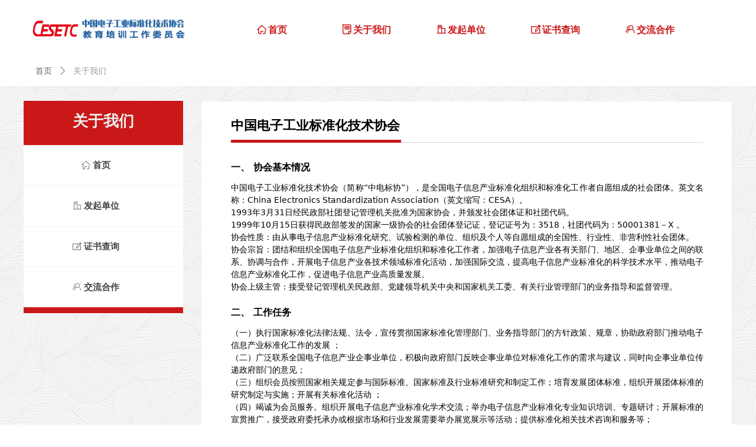

--- FILE ---
content_type: text/html; charset=utf-8
request_url: http://www.cesetc.org.cn/gywm
body_size: 15379
content:


<!DOCTYPE html>

<html class="smart-design-mode">
<head>


        <meta name="viewport" content="width=device-width, initial-scale=1.0, maximum-scale=1" />

    <meta http-equiv="Content-Type" content="text/html; charset=utf-8" />
    <meta name="description" content="中国电子工业标准化技术协会教育培训工作委员会" />
    <meta name="keywords" content="中国电子工业标准化技术协会教育培训工作委员会" />
    <meta name="renderer" content="webkit" />
    <meta name="applicable-device" content="pc" />
    <meta http-equiv="Cache-Control" content="no-transform" />
    <title>中国电子工业标准化技术协会教育培训工作委员会-关于我们</title>
    <link rel="icon" href="//img.wanwang.xin/sitefiles10232/10232830/logo1.png"/><link rel="shortcut icon" href="//img.wanwang.xin/sitefiles10232/10232830/logo1.png"/><link rel="bookmark" href="//img.wanwang.xin/sitefiles10232/10232830/logo1.png"/>
    <link href="https://img.wanwang.xin/Designer/Content/bottom/pcstyle.css?_version=20250709210035" rel="stylesheet" type="text/css"/>
    <link href="https://img.wanwang.xin/Content/public/css/reset.css?_version=20250709210034" rel="stylesheet" type="text/css"/>
    <link href="https://img.wanwang.xin/static/iconfont/1.0.0/iconfont.css?_version=20250709210039" rel="stylesheet" type="text/css"/>
    <link href="https://img.wanwang.xin/static/iconfont/2.0.0/iconfont.css?_version=20250709210039" rel="stylesheet" type="text/css"/>
    <link href="https://img.wanwang.xin/static/iconfont/designer/iconfont.css?_version=20250709210039" rel="stylesheet" type="text/css"/>
    <link href="https://img.wanwang.xin/static/iconfont/companyinfo/iconfont.css?_version=20250709210039" rel="stylesheet" type="text/css"/>
    <link href="https://img.wanwang.xin/Designer/Content/base/css/pager.css?_version=20250709210034" rel="stylesheet" type="text/css"/>
    <link href="https://img.wanwang.xin/Designer/Content/base/css/hover-effects.css?_version=20250709210034" rel="stylesheet" type="text/css"/>
    <link href="https://img.wanwang.xin/Designer/Content/base/css/antChain.css?_version=20250709210034" rel="stylesheet" type="text/css"/>


    
    <link href="//img.wanwang.xin/pubsf/10232/10232830/css/292543_Pc_zh-CN.css?preventCdnCacheSeed=0665100505fd428cbe27f4937def32e0" rel="stylesheet" />
    <script src="https://img.wanwang.xin/Scripts/JQuery/jquery-3.6.3.min.js?_version=20250709210036" type="text/javascript"></script>
    <script src="https://img.wanwang.xin/Designer/Scripts/jquery.lazyload.min.js?_version=20250709210035" type="text/javascript"></script>
    <script src="https://img.wanwang.xin/Designer/Scripts/smart.animation.min.js?_version=20250709210035" type="text/javascript"></script>
    <script src="https://img.wanwang.xin/Designer/Content/Designer-panel/js/kino.razor.min.js?_version=20250709210034" type="text/javascript"></script>
    <script src="https://img.wanwang.xin/Scripts/common.min.js?v=20200318&_version=20250814140753" type="text/javascript"></script>
    <script src="https://img.wanwang.xin/Administration/Scripts/admin.validator.min.js?_version=20250709210033" type="text/javascript"></script>
    <script src="https://img.wanwang.xin/Administration/Content/plugins/cookie/jquery.cookie.js?_version=20250709210032" type="text/javascript"></script>

    
    
<script type="text/javascript">
           window.SEED_CONFIG = {
       customerId: ""
            };
        $.ajaxSetup({
            cache: false,
            beforeSend: function (jqXHR, settings) {
                settings.data = settings.data && settings.data.length > 0 ? (settings.data + "&") : "";
                settings.data = settings.data + "__RequestVerificationToken=" + $('input[name="__RequestVerificationToken"]').val();
                return true;
            }
        });
</script>


<script>
  window.SEED_CONFIG=window.SEED_CONFIG||{};
  window.SEED_CONFIG.siteId ="WS20250731235707000002";
  window.SEED_CONFIG.env ="prod";
</script>
<script defer="defer" src="https://o.alicdn.com/msea-fe/seed/index.js"></script>

</head>
<body id="smart-body" area="main">
 

    <input type="hidden" id="pageinfo"
           value="292543"
           data-type="1"
           data-device="Pc"
           data-entityid="292543" />
    <input id="txtDeviceSwitchEnabled" value="show" type="hidden" />


    


    
<!-- 在 mainContentWrapper 的下一层的三个div上设置了zindex。把页头页尾所在的层级调整高于中间内容，以防止中间内容遮盖页头页尾 -->

<div id="mainContentWrapper" style="background-color: transparent; background-image: none; background-repeat: no-repeat;background-position:0 0; background:-moz-linear-gradient(top, none, none);background:-webkit-gradient(linear, left top, left bottom, from(none), to(none));background:-o-linear-gradient(top, none, none);background:-ms-linear-gradient(top, none, none);background:linear-gradient(top, none, none);;
     position: relative; width: 100%;min-width:1200px;background-size: auto;" bgScroll="none">
    
    <div style="background-color: rgb(255, 255, 255); background-image: none; background-repeat: no-repeat;background-position:0 0; background:-moz-linear-gradient(top, none, none);background:-webkit-gradient(linear, left top, left bottom, from(none), to(none));background:-o-linear-gradient(top, none, none);background:-ms-linear-gradient(top, none, none);background:linear-gradient(top, none, none);;
         position: relative; width: 100%;min-width:1200px;background-size: auto; z-index:auto;" bgScroll="none">
        <div class=" header" cpid="30459" id="smv_Area0" style="width: 1200px; height: 96px;  position: relative; margin: 0 auto">
            <div id="smv_tem_71_31" ctype="banner"  class="esmartMargin smartAbs " cpid="30459" cstyle="Style1" ccolor="Item0" areaId="Area0" isContainer="True" pvid="" tareaId="Area0"  re-direction="y" daxis="Y" isdeletable="True" style="height: 92px; width: 100%; left: 0px; top: 0px;z-index:3;"><div class="yibuFrameContent tem_71_31  banner_Style1  " style="overflow:visible;;" ><div class="fullcolumn-inner smAreaC" id="smc_Area0" cid="tem_71_31" style="width:1200px">
    <div id="smv_tem_74_12" ctype="image"  class="esmartMargin smartAbs " cpid="30459" cstyle="Style1" ccolor="Item0" areaId="Area0" isContainer="False" pvid="tem_71_31" tareaId="Area0"  re-direction="all" daxis="All" isdeletable="True" style="height: 45px; width: 294px; left: 0px; top: 25px;z-index:2;"><div class="yibuFrameContent tem_74_12  image_Style1  " style="overflow:visible;;" >
    <div class="w-image-box image-clip-wrap" data-fillType="0" id="div_tem_74_12">
        <a target="_self" href="/sy">
            <img loading="lazy" 
                 src="//img.wanwang.xin/contents/sitefiles2046/10232830/images/41253171.jpg" 
                 alt="" 
                 title="" 
                 id="img_smv_tem_74_12" 
                 style="width: 292px; height:43px;"
                 class=""
             >
        </a>
    </div>

    <script type="text/javascript">
        $(function () {
            
                InitImageSmv("tem_74_12", "292", "45", "0");
            
                 });
    </script>

</div></div><div id="smv_tem_96_25" ctype="nav"  class="esmartMargin smartAbs " cpid="30459" cstyle="Style4" ccolor="Item0" areaId="Area0" isContainer="False" pvid="tem_71_31" tareaId="Area0"  re-direction="all" daxis="All" isdeletable="True" style="height: 60px; width: 800px; left: 340px; top: 20px;z-index:3;"><div class="yibuFrameContent tem_96_25  nav_Style4  " style="overflow:visible;;" ><div id="nav_tem_96_25" class="nav_pc_t_4">
    <ul class="w-nav" navstyle="style4">
            <li class="sliding-box" style="height:60px;left:-0px;top:-0px">
                <div class="sliding" style="height:60px;width:20%"></div>
            </li>
                <li class="w-nav-inner" style="height:60px;line-height:60px;width:20%;">
                    <div class="w-nav-item">
                        <a href="/sy" target="_self" class="w-nav-item-link">
                            <span class="mw-iconfont">ꀇ</span>
                            <span class="w-link-txt">首页</span>
                        </a>
                    </div>
                </li>
                <li class="w-nav-inner" style="height:60px;line-height:60px;width:20%;">
                    <div class="w-nav-item">
                        <a href="/gywm" target="_self" class="w-nav-item-link">
                            <span class="mw-iconfont">ꂓ</span>
                            <span class="w-link-txt">关于我们</span>
                        </a>
                    </div>
                </li>
                <li class="w-nav-inner" style="height:60px;line-height:60px;width:20%;">
                    <div class="w-nav-item">
                        <a href="/fqdw" target="_self" class="w-nav-item-link">
                            <span class="mw-iconfont">ꀶ</span>
                            <span class="w-link-txt">发起单位</span>
                        </a>
                    </div>
                </li>
                <li class="w-nav-inner" style="height:60px;line-height:60px;width:20%;">
                    <div class="w-nav-item">
                        <a href="http://xinkao.net.cn:90/?loadstate=1" target="_blank" class="w-nav-item-link">
                            <span class="mw-iconfont">ꂐ</span>
                            <span class="w-link-txt">证书查询</span>
                        </a>
                    </div>
                </li>
                <li class="w-nav-inner" style="height:60px;line-height:60px;width:20%;">
                    <div class="w-nav-item">
                        <a href="/jlhz" target="_self" class="w-nav-item-link">
                            <span class="mw-iconfont">ꁘ</span>
                            <span class="w-link-txt">交流合作</span>
                        </a>
                    </div>
                </li>


    </ul>
</div>
<script>
    $(function () {
        $('#nav_tem_96_25').find('.w-subnav').hide();
        var $this, item, itemAll, itemW, goTo;
        var tem_96_25_hasCurrent = false;
        $('#nav_tem_96_25').off('mouseenter').on('mouseenter', '.w-nav-inner', function () {
            if ($(this).children().hasClass("current")) {
               tem_96_25_hasCurrent = true;
                $(this).children().removeClass("current");
            }
            itemAll = $('#nav_tem_96_25').find('.w-subnav');
            $this = $(this);
            item = $this.find('.w-subnav');
            index = $this.index() - 1;
            itemW = $this.width();
            goTo = itemW * index;
            item.slideDown();
            flag = false;
            $('#nav_tem_96_25').find('.sliding').hide().show().stop().animate({
                left: goTo
            }, 200, 'linear');
        }).off('mouseleave').on('mouseleave', '.w-nav-inner', function () {
            if (tem_96_25_hasCurrent == true) {
               tem_96_25_hasCurrent = false;
                $(this).children().addClass("current");
            }
            item = $(this).find('.w-subnav');
            item.stop().slideUp();
            $('#nav_tem_96_25').find('.sliding').stop().fadeOut(200);
        });
        SetNavSelectedStyle('nav_tem_96_25');//选中当前导航
    });
</script></div></div></div>
<div id="bannerWrap_tem_71_31" class="fullcolumn-outer" style="position: absolute; top: 0; bottom: 0;">
</div>

<script type="text/javascript">

    $(function () {
        var resize = function () {
            $("#smv_tem_71_31 >.yibuFrameContent>.fullcolumn-inner").width($("#smv_tem_71_31").parent().width());
            $('#bannerWrap_tem_71_31').fullScreen(function (t) {
                if (VisitFromMobile()) {
                    t.css("min-width", t.parent().width())
                }
            });
        }
        if (typeof (LayoutConverter) !== "undefined") {
            LayoutConverter.CtrlJsVariableList.push({
                CtrlId: "tem_71_31",
                ResizeFunc: resize,
            });
        } else {
            $(window).resize(function (e) {
                if (e.target == this) {
                    resize();
                }
            });
        }

        resize();
    });
</script>
</div></div>
        </div>
    </div>

    <div class="main-layout-wrapper" id="smv_AreaMainWrapper" style="background-color: transparent; background-image: none;
         background-repeat: no-repeat;background-position:0 0; background:-moz-linear-gradient(top, none, none);background:-webkit-gradient(linear, left top, left bottom, from(none), to(none));background:-o-linear-gradient(top, none, none);background:-ms-linear-gradient(top, none, none);background:linear-gradient(top, none, none);;background-size: auto; z-index:auto;"
         bgScroll="none">
        <div class="main-layout" id="tem-main-layout11" style="width: 100%;">
            <div style="display: none">
                
            </div>
            <div class="" id="smv_MainContent" rel="mainContentWrapper" style="width: 100%; min-height: 300px; position: relative; ">
                
                <div class="smvWrapper"  style="min-width:1200px;  position: relative; background-color: rgb(246, 246, 246); background-image: url(//ntemimg.wezhan.cn/contents/sitefiles2046/10234659/images/-52889.png); background-repeat: repeat; background:-moz-linear-gradient(top, none, none);background:-webkit-gradient(linear, left top, left bottom, from(none), to(none));background:-o-linear-gradient(top, none, none);background:-ms-linear-gradient(top, none, none);background:linear-gradient(top, none, none);;background-position:50% 50%;background-size:auto;" bgScroll="none"><div class="smvContainer" id="smv_Main" cpid="292543" style="min-height:400px;width:1200px;height:1870px;  position: relative; "><div id="smv_con_9_40" ctype="banner"  class="esmartMargin smartAbs " cpid="292543" cstyle="Style1" ccolor="Item0" areaId="" isContainer="True" pvid="" tareaId=""  re-direction="y" daxis="Y" isdeletable="True" style="height: 50px; width: 100%; left: 0px; top: 0px;z-index:3;"><div class="yibuFrameContent con_9_40  banner_Style1  " style="overflow:visible;;" ><div class="fullcolumn-inner smAreaC" id="smc_Area0" cid="con_9_40" style="width:1200px">
    <div id="smv_con_10_51" ctype="breadcrumb"  class="esmartMargin smartAbs " cpid="292543" cstyle="Style1" ccolor="Item0" areaId="Area0" isContainer="False" pvid="con_9_40" tareaId=""  re-direction="x" daxis="All" isdeletable="True" style="height: 34px; width: 1180px; left: 10px; top: 7px;z-index:2;"><div class="yibuFrameContent con_10_51  breadcrumb_Style1  " style="overflow:visible;;" ><!--crumbs-->
<div class="w-crumbs">
            <a href="/sy" class="w-crumbs-item" pageid="30536">首页</a>&nbsp;            <i class="w-arrowicon mw-iconfont ">&#xa132;</i>&nbsp;            <a class="w-crumbs-item w-item-current" pageid="292543">关于我们</a>

</div>
<!--/crumbs--></div></div></div>
<div id="bannerWrap_con_9_40" class="fullcolumn-outer" style="position: absolute; top: 0; bottom: 0;">
</div>

<script type="text/javascript">

    $(function () {
        var resize = function () {
            $("#smv_con_9_40 >.yibuFrameContent>.fullcolumn-inner").width($("#smv_con_9_40").parent().width());
            $('#bannerWrap_con_9_40').fullScreen(function (t) {
                if (VisitFromMobile()) {
                    t.css("min-width", t.parent().width())
                }
            });
        }
        if (typeof (LayoutConverter) !== "undefined") {
            LayoutConverter.CtrlJsVariableList.push({
                CtrlId: "con_9_40",
                ResizeFunc: resize,
            });
        } else {
            $(window).resize(function (e) {
                if (e.target == this) {
                    resize();
                }
            });
        }

        resize();
    });
</script>
</div></div><div id="smv_con_11_29" ctype="area"  class="esmartMargin smartAbs " cpid="292543" cstyle="Style1" ccolor="Item0" areaId="" isContainer="True" pvid="" tareaId=""  re-direction="all" daxis="All" isdeletable="True" style="height: 360px; width: 270px; left: 0px; top: 75px;z-index:11;"><div class="yibuFrameContent con_11_29  area_Style1  " style="overflow:visible;;" ><div class="w-container" data-effect-name="enterTop">
    <div class="smAreaC" id="smc_Area0" cid="con_11_29">
        <div id="smv_con_13_39" ctype="text"  class="esmartMargin smartAbs " cpid="292543" cstyle="Style1" ccolor="Item0" areaId="Area0" isContainer="False" pvid="con_11_29" tareaId=""  re-direction="all" daxis="All" isdeletable="True" style="height: 40px; width: 120px; left: 75px; top: 15px;z-index:3;"><div class="yibuFrameContent con_13_39  text_Style1  " style="overflow:hidden;;" ><div id='txt_con_13_39' style="height: 100%;">
    <div class="editableContent" id="txtc_con_13_39" style="height: 100%; word-wrap:break-word;">
        <p style="text-align:center"><span style="line-height:1.5"><span style="font-family:Source Han Sans"><span style="color:#eeeeee"><span style="font-size:26px"><strong>关于我们</strong></span></span></span></span></p>

    </div>
</div>

<script>
    var tables = $(' #smv_con_13_39').find('table')
    for (var i = 0; i < tables.length; i++) {
        var tab = tables[i]
        var borderWidth = $(tab).attr('border')
        if (borderWidth <= 0 || !borderWidth) {
            console.log(tab)
            $(tab).addClass('hidden-border')
            $(tab).children("tbody").children("tr").children("td").addClass('hidden-border')
            $(tab).children("tbody").children("tr").children("th").addClass('hidden-border')
            $(tab).children("thead").children("tr").children("td").addClass('hidden-border')
            $(tab).children("thead").children("tr").children("th").addClass('hidden-border')
            $(tab).children("tfoot").children("tr").children("td").addClass('hidden-border')
            $(tab).children("tfoot").children("tr").children("th").addClass('hidden-border')
        }
    }
</script></div></div><div id="smv_con_90_22" ctype="nav"  class="esmartMargin smartAbs " cpid="292543" cstyle="Style12" ccolor="Item0" areaId="Area0" isContainer="False" pvid="con_11_29" tareaId=""  re-direction="all" daxis="All" isdeletable="True" style="height: 275px; width: 270px; left: 0px; top: 75px;z-index:2;"><div class="yibuFrameContent con_90_22  nav_Style12  " style="overflow:visible;;" ><div id="nav_con_90_22" class="xn-resize">
    <div class="w-nav" navstyle="style12">

        <ul class="w-nav-inner">
                <li class="w-nav-item">
                    <a href="/sy" target="_self">
                        <span class="w-nav-pic-first mw-iconfont">ꀇ</span>
                        <span class="w-nav-text">首页</span>
                    </a>
                   
                </li>
                <li class="w-nav-item">
                    <a href="/fqdw" target="_self">
                        <span class="w-nav-pic-first mw-iconfont">ꀶ</span>
                        <span class="w-nav-text">发起单位</span>
                    </a>
                   
                </li>
                <li class="w-nav-item">
                    <a href="http://xinkao.net.cn:90/?loadstate=1" target="_blank">
                        <span class="w-nav-pic-first mw-iconfont">ꂐ</span>
                        <span class="w-nav-text">证书查询</span>
                    </a>
                   
                </li>
                <li class="w-nav-item">
                    <a href="/jlhz" target="_self">
                        <span class="w-nav-pic-first mw-iconfont">ꁘ</span>
                        <span class="w-nav-text">交流合作</span>
                    </a>
                   
                </li>
        </ul>
    </div>
</div>

<script>
    $(function () {
        if (4 >0) {
            //重新计算导航每行的高度
            var nav = $("#smv_con_90_22 .w-nav");
            var height = $("#smv_con_90_22").height();
            //外边框宽度
            var topBorder = parseInt(nav.css("border-top-width"));
            var bottomBorder = parseInt(nav.css("border-bottom-width"));

            var liA =$("#smv_con_90_22 .w-nav-item > a");
            //分割线宽度
            var borderLine = parseInt($(liA[1]).css("border-top-width"));
            var totalHeight = height - topBorder-bottomBorder-borderLine*(4-1);
            var itemHeight = (totalHeight / 4).toFixed(2);
            $("#smv_con_90_22 .w-nav-inner .w-nav-item > a span").css({
                "height": itemHeight + "px",
                "line-height": itemHeight + "px"
            });

            function slideCb() {
                $("#smv_con_90_22").smautorecompute();
            }

            var con_90_22_flag = true; // 点击拥有二级分类的一级分类时，该一级分类否获得焦点
            $("#nav_con_90_22 .w-nav-item .w-nav-pic-last").off('click').on('click', function (e) {
                $("#smv_con_90_22").smpreparerecompute();
                var e = e || window.event;
                var currtenShow = $(this).closest('.w-nav-item').find('.w-subnav').css('display'),
                    eSite = [e.offsetX, e.offsetY];
                if (currtenShow != 'block') {
                    $(this).closest('.w-nav-item').find('ul').get(0) !== undefined && $(this).closest(".w-nav").find('.w-subnav').slideUp(300);
                    $(this).closest('.w-nav-item').find('.w-subnav').slideDown(300,slideCb);
                    $(this).closest('.w-nav-item').find('ul').get(0) !== undefined &&
                        $(this).closest('.w-nav').find('.w-nav-pic-last').removeClass('down');
                    $(this).closest('.w-nav-item').find('.w-nav-pic-last').addClass('down');

                } else {
                    $(this).closest('.w-nav-item').find('.w-subnav').slideUp(300,slideCb);
                    $(this).closest('.w-nav-item').find('.w-nav-pic-last').removeClass('down');
                }
                shine($(this).closest('.w-nav-item'), eSite);
                return false;
            });
            $("#nav_con_90_22 .w-nav-inner").on('click', '#nav_con_90_22 .w-subnav li', function (e) {
                var e = e || window.event;
                e.stopPropagation();
                var eSite = [e.offsetX, e.offsetY];
                shine($(this), eSite);
                return false;
            });
            function shine($this, eSite) {
                var currentSize = [];
                $this.closest(".w-nav").find('.animate-ink').remove();
                $this.children().eq(0).append("<i class='ink animate-ink'></i>");
                currentSize[0] = $this.outerWidth(true);
                currentSize[1] = $this.children().eq(0).outerHeight(true);
                $this.find('.ink.animate-ink').css({
                    'width': currentSize[0],
                    'height': currentSize[0],
                    'top': currentSize[1] / 2 - currentSize[0] / 2,
                    'left': eSite[0] - currentSize[0] / 2 + 40
                });
            }
            // $('.w-nav').find('.w-nav-item').each(function(index, el) {
            // 	if($(el).find('.w-nav-pic-first').css('display')!='none'){
            // 		$(el).find('.w-subnav li').css('paddingLeft',18);
            // 	}else{
            // 		$(el).find('.w-subnav li').css('paddingLeft','');
            // 	}
            // });
            SetNavSelectedStyleForStyle12('nav_con_90_22');//选中当前导航
        }
    })
</script></div></div>    </div>
</div></div></div><div id="smv_con_15_49" ctype="area"  class="esmartMargin smartAbs " cpid="292543" cstyle="Style1" ccolor="Item0" areaId="" isContainer="True" pvid="" tareaId=""  re-direction="all" daxis="All" isdeletable="True" style="height: 620px; width: 900px; left: 300px; top: 75px;z-index:5;"><div class="yibuFrameContent con_15_49  area_Style1  " style="overflow:visible;;" ><div class="w-container" data-effect-name="enterTop">
    <div class="smAreaC" id="smc_Area0" cid="con_15_49">
        <div id="smv_con_16_20" ctype="area"  class="esmartMargin smartAbs " cpid="292543" cstyle="Style1" ccolor="Item0" areaId="Area0" isContainer="True" pvid="con_15_49" tareaId=""  re-direction="all" daxis="All" isdeletable="True" style="height: 55px; width: 800px; left: 50px; top: 15px;z-index:3;"><div class="yibuFrameContent con_16_20  area_Style1  " style="overflow:visible;;" ><div class="w-container" data-effect-name="enterTop">
    <div class="smAreaC" id="smc_Area0" cid="con_16_20">
        <div id="smv_con_20_20" ctype="line"  class="esmartMargin smartAbs " cpid="292543" cstyle="Style1" ccolor="Item0" areaId="Area0" isContainer="False" pvid="con_16_20" tareaId=""  re-direction="x" daxis="All" isdeletable="True" style="height: 20px; width: 288px; left: 0px; top: 41px;z-index:6;"><div class="yibuFrameContent con_20_20  line_Style1  " style="overflow:visible;;" ><!-- w-line -->
<div style="position:relative; height:100%">
    <div class="w-line" style="position:absolute;top:50%;" linetype="horizontal"></div>
</div>
</div></div><div id="smv_con_100_46" ctype="text"  class="esmartMargin smartAbs " cpid="292543" cstyle="Style1" ccolor="Item0" areaId="Area0" isContainer="False" pvid="con_16_20" tareaId=""  re-direction="all" daxis="All" isdeletable="True" style="height: 25px; width: 330px; left: 0px; top: 15px;z-index:3;"><div class="yibuFrameContent con_100_46  text_Style1  " style="overflow:hidden;;" ><div id='txt_con_100_46' style="height: 100%;">
    <div class="editableContent" id="txtc_con_100_46" style="height: 100%; word-wrap:break-word;">
        <p><strong><span style="font-size:22px">中国电子工业标准化技术协会</span></strong></p>

    </div>
</div>

<script>
    var tables = $(' #smv_con_100_46').find('table')
    for (var i = 0; i < tables.length; i++) {
        var tab = tables[i]
        var borderWidth = $(tab).attr('border')
        if (borderWidth <= 0 || !borderWidth) {
            console.log(tab)
            $(tab).addClass('hidden-border')
            $(tab).children("tbody").children("tr").children("td").addClass('hidden-border')
            $(tab).children("tbody").children("tr").children("th").addClass('hidden-border')
            $(tab).children("thead").children("tr").children("td").addClass('hidden-border')
            $(tab).children("thead").children("tr").children("th").addClass('hidden-border')
            $(tab).children("tfoot").children("tr").children("td").addClass('hidden-border')
            $(tab).children("tfoot").children("tr").children("th").addClass('hidden-border')
        }
    }
</script></div></div>    </div>
</div></div></div><div id="smv_con_102_26" ctype="text"  class="esmartMargin smartAbs " cpid="292543" cstyle="Style1" ccolor="Item4" areaId="Area0" isContainer="False" pvid="con_15_49" tareaId=""  re-direction="all" daxis="All" isdeletable="True" style="height: 490px; width: 800px; left: 50px; top: 100px;z-index:12;"><div class="yibuFrameContent con_102_26  text_Style1  " style="overflow:hidden;;" ><div id='txt_con_102_26' style="height: 100%;">
    <div class="editableContent" id="txtc_con_102_26" style="height: 100%; word-wrap:break-word;">
        <p style="text-align:justify"><span style="line-height:1.5"><span style="font-size:16px"><strong>一、&nbsp;协会基本情况</strong></span></span></p>

<p style="text-align:justify">&nbsp;</p>

<p style="text-align:justify"><span style="line-height:1.5"><span style="font-size:14px">中国电子工业标准化技术协会（简称&ldquo;中电标协&rdquo;），是全国电子信息产业标准化组织和标准化工作者自愿组成的社会团体。英文名称：China Electronics Standardization Association（英文缩写：CESA）。</span></span></p>

<p style="text-align:justify"><span style="line-height:1.5"><span style="font-size:14px">1993年3月31日经民政部社团登记管理机关批准为国家协会，并颁发社会团体证和社团代码。</span></span></p>

<p style="text-align:justify"><span style="line-height:1.5"><span style="font-size:14px">1999年10月15日获得民政部签发的国家一级协会的社会团体登记证，登记证号为：3518，社团代码为：50001381－X&nbsp;。</span></span></p>

<p style="text-align:justify"><span style="line-height:1.5"><span style="font-size:14px">协会性质：由从事电子信息产业标准化研究、试验检测的单位、组织及个人等自愿组成的全国性、行业性、非营利性社会团体。</span></span></p>

<p style="text-align:justify"><span style="line-height:1.5"><span style="font-size:14px">协会宗旨：团结和组织全国电子信息产业标准化组织和标准化工作者，加强电子信息产业各有关部门、地区、企事业单位之间的联系、协调与合作，开展电子信息产业各技术领域标准化活动，加强国际交流，提高电子信息产业标准化的科学技术水平，推动电子信息产业标准化工作，促进电子信息产业高质量发展。</span></span></p>

<p style="text-align:justify"><span style="line-height:1.5"><span style="font-size:14px">协会上级主管：接受登记管理机关民政部、党建领导机关中央和国家机关工委、有关行业管理部门的业务指导和监督管理。</span></span></p>

<p style="text-align:justify"><span style="line-height:1.5"><span style="font-size:14px">&nbsp;</span></span></p>

<p style="text-align:justify"><span style="line-height:1.5"><strong><span style="font-size:16px">二、&nbsp;工作任务</span></strong></span></p>

<p style="text-align:justify">&nbsp;</p>

<p style="text-align:justify"><span style="line-height:1.5"><span style="font-size:14px">（一）执行国家标准化法律法规、法令，宣传贯彻国家标准化管理部门、业务指导部门的方针政策、规章，协助政府部门推动电子信息产业标准化工作的发展&nbsp;；</span></span></p>

<p style="text-align:justify"><span style="line-height:1.5"><span style="font-size:14px">（二）广泛联系全国电子信息产业企事业单位，积极向政府部门反映企事业单位对标准化工作的需求与建议，同时向企事业单位传递政府部门的意见；</span></span></p>

<p style="text-align:justify"><span style="line-height:1.5"><span style="font-size:14px">（三）组织会员按照国家相关规定参与国际标准、国家标准及行业标准研究和制定工作；培育发展团体标准，组织开展团体标准的研究制定与实施；开展有关标准化活动&nbsp;；</span></span></p>

<p style="text-align:justify"><span style="line-height:1.5"><span style="font-size:14px">（四）竭诚为会员服务。组织开展电子信息产业标准化学术交流；举办电子信息产业标准化专业知识培训、专题研讨；开展标准的宣贯推广，接受政府委托承办或根据市场和行业发展需要举办展览展示等活动；提供标准化相关技术咨询和服务等；</span></span></p>

<p style="text-align:justify"><span style="line-height:1.5"><span style="font-size:14px">（五）加强与国内相关行业协会和组织的联系，开展国内外标准化交流与合作。</span></span></p>

    </div>
</div>

<script>
    var tables = $(' #smv_con_102_26').find('table')
    for (var i = 0; i < tables.length; i++) {
        var tab = tables[i]
        var borderWidth = $(tab).attr('border')
        if (borderWidth <= 0 || !borderWidth) {
            console.log(tab)
            $(tab).addClass('hidden-border')
            $(tab).children("tbody").children("tr").children("td").addClass('hidden-border')
            $(tab).children("tbody").children("tr").children("th").addClass('hidden-border')
            $(tab).children("thead").children("tr").children("td").addClass('hidden-border')
            $(tab).children("thead").children("tr").children("th").addClass('hidden-border')
            $(tab).children("tfoot").children("tr").children("td").addClass('hidden-border')
            $(tab).children("tfoot").children("tr").children("th").addClass('hidden-border')
        }
    }
</script></div></div>    </div>
</div></div></div><div id="smv_con_103_44" ctype="area"  class="esmartMargin smartAbs " cpid="292543" cstyle="Style1" ccolor="Item0" areaId="" isContainer="True" pvid="" tareaId=""  re-direction="all" daxis="All" isdeletable="True" style="height: 620px; width: 900px; left: 300px; top: 700px;z-index:5;"><div class="yibuFrameContent con_103_44  area_Style1  " style="overflow:visible;;" ><div class="w-container" data-effect-name="enterTop">
    <div class="smAreaC" id="smc_Area0" cid="con_103_44">
        <div id="smv_con_104_44" ctype="area"  class="esmartMargin smartAbs " cpid="292543" cstyle="Style1" ccolor="Item0" areaId="Area0" isContainer="True" pvid="con_103_44" tareaId=""  re-direction="all" daxis="All" isdeletable="True" style="height: 55px; width: 800px; left: 50px; top: 15px;z-index:3;"><div class="yibuFrameContent con_104_44  area_Style1  " style="overflow:visible;;" ><div class="w-container" data-effect-name="enterTop">
    <div class="smAreaC" id="smc_Area0" cid="con_104_44">
        <div id="smv_con_105_44" ctype="line"  class="esmartMargin smartAbs " cpid="292543" cstyle="Style1" ccolor="Item0" areaId="Area0" isContainer="False" pvid="con_104_44" tareaId=""  re-direction="x" daxis="All" isdeletable="True" style="height: 20px; width: 486px; left: 0px; top: 41px;z-index:6;"><div class="yibuFrameContent con_105_44  line_Style1  " style="overflow:visible;;" ><!-- w-line -->
<div style="position:relative; height:100%">
    <div class="w-line" style="position:absolute;top:50%;" linetype="horizontal"></div>
</div>
</div></div><div id="smv_con_106_44" ctype="text"  class="esmartMargin smartAbs " cpid="292543" cstyle="Style1" ccolor="Item0" areaId="Area0" isContainer="False" pvid="con_104_44" tareaId=""  re-direction="all" daxis="All" isdeletable="True" style="height: 25px; width: 490px; left: 0px; top: 15px;z-index:3;"><div class="yibuFrameContent con_106_44  text_Style1  " style="overflow:hidden;;" ><div id='txt_con_106_44' style="height: 100%;">
    <div class="editableContent" id="txtc_con_106_44" style="height: 100%; word-wrap:break-word;">
        <p><strong><span style="font-size:22px">中国电子工业标准化技术协会教育培训工作委员会</span></strong></p>

    </div>
</div>

<script>
    var tables = $(' #smv_con_106_44').find('table')
    for (var i = 0; i < tables.length; i++) {
        var tab = tables[i]
        var borderWidth = $(tab).attr('border')
        if (borderWidth <= 0 || !borderWidth) {
            console.log(tab)
            $(tab).addClass('hidden-border')
            $(tab).children("tbody").children("tr").children("td").addClass('hidden-border')
            $(tab).children("tbody").children("tr").children("th").addClass('hidden-border')
            $(tab).children("thead").children("tr").children("td").addClass('hidden-border')
            $(tab).children("thead").children("tr").children("th").addClass('hidden-border')
            $(tab).children("tfoot").children("tr").children("td").addClass('hidden-border')
            $(tab).children("tfoot").children("tr").children("th").addClass('hidden-border')
        }
    }
</script></div></div>    </div>
</div></div></div><div id="smv_con_145_44" ctype="text"  class="esmartMargin smartAbs " cpid="292543" cstyle="Style1" ccolor="Item4" areaId="Area0" isContainer="False" pvid="con_103_44" tareaId=""  re-direction="all" daxis="All" isdeletable="True" style="height: 490px; width: 800px; left: 50px; top: 100px;z-index:12;"><div class="yibuFrameContent con_145_44  text_Style1  " style="overflow:hidden;;" ><div id='txt_con_145_44' style="height: 100%;">
    <div class="editableContent" id="txtc_con_145_44" style="height: 100%; word-wrap:break-word;">
        <p style="margin-left:0px; margin-right:0px; text-align:justify"><span style="color:#000000"><span style="line-height:1.5"><span style="font-size:14px"><span style="font-family:Source Han Sans">中国电子工业标准化技术协会教育培训委员会（简称&ldquo;教培委&rdquo;），于2019年11月26日，经协会四届一次常务理事会审议通过设立。由全国有关从事电子信息人才教育培训、电子信息人才使用、电子信息人才测评和电子信息人才服务等相关科研院校、企业、机构、社会团体自愿组成。</span></span></span></span></p>

<p style="margin-left:0px; margin-right:0px; text-align:justify">&nbsp;</p>

<p style="margin-left:0px; margin-right:0px; text-align:justify"><span style="color:#000000"><span style="line-height:1.5"><span style="font-size:14px"><span style="font-family:Source Han Sans">教培委贯彻落实国家关于电子信息产业发展的方针、政策、规划，推动建立与之配套建立与产业发展相匹配专业技术人才标准体系，建立健全行业服务平台，为产业持续健康发展奠定坚实的人才基础。</span></span></span></span></p>

<p style="margin-left:0px; margin-right:0px; text-align:justify">&nbsp;</p>

<p style="margin-left:0px; margin-right:0px; text-align:justify"><span style="color:#000000"><span style="line-height:1.5"><span style="font-size:14px"><span style="font-family:Source Han Sans">本委员会为中国电子工业标准化技术协会下属分支机构之一，工作上受中国电子工业标准化技术协会的领导和管理，积极承担电子信息行业专业技术人才发展研究，标准制定，专业技术人才水平评测，人才培养及交流服务的支撑机构之一，接受国家有关行政主管部门的指导与监督，工作中独立开展各项工作。&nbsp;</span></span></span></span></p>

<p style="margin-left:0px; margin-right:0px; text-align:justify"><br />
<span style="color:#000000"><span style="line-height:1.5"><span style="font-size:14px"><span style="font-family:Source Han Sans"><strong>委员会性质：</strong>本会是由全国有关从事电子信息人才教育培训、电子信息人才使用、电子信息人才测评和电子信息人才服务等相关科研院校、企业、机构、社会团体自愿组成的非营利性社团组织。</span></span></span></span></p>

<p style="margin-left:0px; margin-right:0px; text-align:justify"><br />
<span style="color:#000000"><span style="line-height:1.5"><span style="font-size:14px"><span style="font-family:Source Han Sans"><strong>委员会的宗旨：</strong>贯彻落实国家关于电子信息产业发展的方针、政策、规划，推动建立与之配套建立与产业发展相匹配专业技术人才标准体系，以人才标准为指引，推动建立健全行业专业技术人员公共服务平台促进人才的合理流动及高效使用，指导推动相关高校专业教育改革发展培养大批行业急需人才，通过人才培养生态环境建设，为产业持续健康发展奠定坚实的人才基础。</span></span></span></span></p>

<p style="margin-left:0px; margin-right:0px; text-align:justify">&nbsp;</p>

<p style="margin-left:0px; margin-right:0px; text-align:justify"><span style="color:#000000"><span style="line-height:1.5"><span style="font-size:14px"><span style="font-family:Source Han Sans"><strong>委员会业务范围：</strong><br />
（一）编制发布电子信息专业技术人才体系及岗位标准<br />
（二）研究电子信息行业人才发展，发布产业人才需求状况<br />
（三）推动建立电子信息专业技术人才水平评测及人才交流服务体系<br />
（四）推动电子信息行业产学融合合作，建立行业人才培养服务体系<br />
（五）举办行业会议，组织全国技能大赛<br />
（六）总会交办的其它相关工作。</span></span></span></span></p>

    </div>
</div>

<script>
    var tables = $(' #smv_con_145_44').find('table')
    for (var i = 0; i < tables.length; i++) {
        var tab = tables[i]
        var borderWidth = $(tab).attr('border')
        if (borderWidth <= 0 || !borderWidth) {
            console.log(tab)
            $(tab).addClass('hidden-border')
            $(tab).children("tbody").children("tr").children("td").addClass('hidden-border')
            $(tab).children("tbody").children("tr").children("th").addClass('hidden-border')
            $(tab).children("thead").children("tr").children("td").addClass('hidden-border')
            $(tab).children("thead").children("tr").children("th").addClass('hidden-border')
            $(tab).children("tfoot").children("tr").children("td").addClass('hidden-border')
            $(tab).children("tfoot").children("tr").children("th").addClass('hidden-border')
        }
    }
</script></div></div>    </div>
</div></div></div><div id="smv_con_146_24" ctype="area"  class="esmartMargin smartAbs " cpid="292543" cstyle="Style1" ccolor="Item0" areaId="" isContainer="True" pvid="" tareaId=""  re-direction="all" daxis="All" isdeletable="True" style="height: 520px; width: 900px; left: 300px; top: 1325px;z-index:5;"><div class="yibuFrameContent con_146_24  area_Style1  " style="overflow:visible;;" ><div class="w-container" data-effect-name="enterTop">
    <div class="smAreaC" id="smc_Area0" cid="con_146_24">
        <div id="smv_con_147_24" ctype="area"  class="esmartMargin smartAbs " cpid="292543" cstyle="Style1" ccolor="Item0" areaId="Area0" isContainer="True" pvid="con_146_24" tareaId=""  re-direction="all" daxis="All" isdeletable="True" style="height: 55px; width: 800px; left: 50px; top: 15px;z-index:3;"><div class="yibuFrameContent con_147_24  area_Style1  " style="overflow:visible;;" ><div class="w-container" data-effect-name="enterTop">
    <div class="smAreaC" id="smc_Area0" cid="con_147_24">
        <div id="smv_con_148_24" ctype="line"  class="esmartMargin smartAbs " cpid="292543" cstyle="Style1" ccolor="Item0" areaId="Area0" isContainer="False" pvid="con_147_24" tareaId=""  re-direction="x" daxis="All" isdeletable="True" style="height: 20px; width: 378px; left: 0px; top: 41px;z-index:6;"><div class="yibuFrameContent con_148_24  line_Style1  " style="overflow:visible;;" ><!-- w-line -->
<div style="position:relative; height:100%">
    <div class="w-line" style="position:absolute;top:50%;" linetype="horizontal"></div>
</div>
</div></div><div id="smv_con_149_24" ctype="text"  class="esmartMargin smartAbs " cpid="292543" cstyle="Style1" ccolor="Item0" areaId="Area0" isContainer="False" pvid="con_147_24" tareaId=""  re-direction="all" daxis="All" isdeletable="True" style="height: 25px; width: 490px; left: 0px; top: 15px;z-index:3;"><div class="yibuFrameContent con_149_24  text_Style1  " style="overflow:hidden;;" ><div id='txt_con_149_24' style="height: 100%;">
    <div class="editableContent" id="txtc_con_149_24" style="height: 100%; word-wrap:break-word;">
        <p><strong><span style="font-size:22px">中国电子工业标准化技术协会组织架构</span></strong></p>

    </div>
</div>

<script>
    var tables = $(' #smv_con_149_24').find('table')
    for (var i = 0; i < tables.length; i++) {
        var tab = tables[i]
        var borderWidth = $(tab).attr('border')
        if (borderWidth <= 0 || !borderWidth) {
            console.log(tab)
            $(tab).addClass('hidden-border')
            $(tab).children("tbody").children("tr").children("td").addClass('hidden-border')
            $(tab).children("tbody").children("tr").children("th").addClass('hidden-border')
            $(tab).children("thead").children("tr").children("td").addClass('hidden-border')
            $(tab).children("thead").children("tr").children("th").addClass('hidden-border')
            $(tab).children("tfoot").children("tr").children("td").addClass('hidden-border')
            $(tab).children("tfoot").children("tr").children("th").addClass('hidden-border')
        }
    }
</script></div></div>    </div>
</div></div></div><div id="smv_con_189_23" ctype="image"  class="esmartMargin smartAbs " cpid="292543" cstyle="Style1" ccolor="Item0" areaId="Area0" isContainer="False" pvid="con_146_24" tareaId=""  re-direction="all" daxis="All" isdeletable="True" style="height: 393px; width: 800px; left: 50px; top: 100px;z-index:13;"><div class="yibuFrameContent con_189_23  image_Style1  " style="overflow:visible;;" >
    <div class="w-image-box image-clip-wrap" data-fillType="0" id="div_con_189_23">
        <a target="_self" href="">
            <img loading="lazy" 
                 src="//img.wanwang.xin/contents/sitefiles2046/10232830/images/41378083.png" 
                 alt="" 
                 title="" 
                 id="img_smv_con_189_23" 
                 style="width: 798px; height:391px;"
                 class=""
             >
        </a>
    </div>

    <script type="text/javascript">
        $(function () {
            
                InitImageSmv("con_189_23", "798", "393", "0");
            
                 });
    </script>

</div></div>    </div>
</div></div></div></div></div><input type='hidden' name='__RequestVerificationToken' id='token__RequestVerificationToken' value='zcjbWSA0PHgF2yaVKazEeqPWUNmnDlDgmta2lpz412S4qBYpBpEb_EwpOuEKAluBO_vS5ZFB9TTzHMuS22Qcj9KYQ4wm4Fo3swA0m1XgurQ1' />
            </div>
        </div>
    </div>

    <div style="background-color: rgb(68, 68, 68); background-image: none; background-repeat: no-repeat;background-position:0 0; background:-moz-linear-gradient(top, none, none);background:-webkit-gradient(linear, left top, left bottom, from(none), to(none));background:-o-linear-gradient(top, none, none);background:-ms-linear-gradient(top, none, none);background:linear-gradient(top, none, none);;
         position: relative; width: 100%;min-width:1200px;background-size: auto; z-index:auto;" bgScroll="none">
        <div class=" footer" cpid="30459" id="smv_Area3" style="width: 1200px; height: 205px; position: relative; margin: 0 auto;">
            <div id="smv_tem_83_17" ctype="banner"  class="esmartMargin smartAbs " cpid="30459" cstyle="Style1" ccolor="Item0" areaId="Area3" isContainer="True" pvid="" tareaId="Area3"  re-direction="y" daxis="Y" isdeletable="True" style="height: 200px; width: 100%; left: 0px; top: 1px;z-index:2;"><div class="yibuFrameContent tem_83_17  banner_Style1  " style="overflow:visible;;" ><div class="fullcolumn-inner smAreaC" id="smc_Area0" cid="tem_83_17" style="width:1200px">
    <div id="smv_tem_89_31" ctype="companyinfo"  class="esmartMargin smartAbs " cpid="30459" cstyle="Style4" ccolor="Item0" areaId="Area0" isContainer="False" pvid="tem_83_17" tareaId="Area3"  re-direction="all" daxis="All" isdeletable="True" style="height: 30px; width: 420px; left: 390px; top: 155px;z-index:6;"><div class="yibuFrameContent tem_89_31  companyinfo_Style4  " style="overflow:hidden;;" ><div class="w-company-info iconStyle1">
        <span class="company-info-item">
            <a href="javascript:void(0)" >
                <span class="icon company-info-icon    mw-icon-hide ">
                    <i class="ltd-icon gs-gongsi"></i>
                </span>
                <span class="company-info-title"style="white-space:pre">版权所有 &#169;</span>
                <span class="company-info-text">中国电子工业标准化技术协会教育培训工作委员会</span>
            </a>
        </span>
</div></div></div><div id="smv_tem_93_24" ctype="text"  class="esmartMargin smartAbs " cpid="30459" cstyle="Style1" ccolor="Item3" areaId="Area0" isContainer="False" pvid="tem_83_17" tareaId="Area3"  re-direction="all" daxis="All" isdeletable="True" style="height: 30px; width: 100px; left: 15px; top: 15px;z-index:3;"><div class="yibuFrameContent tem_93_24  text_Style1  " style="overflow:hidden;;" ><div id='txt_tem_93_24' style="height: 100%;">
    <div class="editableContent" id="txtc_tem_93_24" style="height: 100%; word-wrap:break-word;">
        <p><span style="line-height:2"><span style="font-size:14px"><strong><span style="color:#222222"><span style="font-family:Source Han Sans,Geneva,sans-serif">友情链接：</span></span></strong></span></span></p>

    </div>
</div>

<script>
    var tables = $(' #smv_tem_93_24').find('table')
    for (var i = 0; i < tables.length; i++) {
        var tab = tables[i]
        var borderWidth = $(tab).attr('border')
        if (borderWidth <= 0 || !borderWidth) {
            console.log(tab)
            $(tab).addClass('hidden-border')
            $(tab).children("tbody").children("tr").children("td").addClass('hidden-border')
            $(tab).children("tbody").children("tr").children("th").addClass('hidden-border')
            $(tab).children("thead").children("tr").children("td").addClass('hidden-border')
            $(tab).children("thead").children("tr").children("th").addClass('hidden-border')
            $(tab).children("tfoot").children("tr").children("td").addClass('hidden-border')
            $(tab).children("tfoot").children("tr").children("th").addClass('hidden-border')
        }
    }
</script></div></div><div id="smv_tem_94_1" ctype="nav"  class="esmartMargin smartAbs " cpid="30459" cstyle="Style1" ccolor="Item0" areaId="Area0" isContainer="False" pvid="tem_83_17" tareaId="Area3"  re-direction="all" daxis="All" isdeletable="True" style="height: 30px; width: 930px; left: 120px; top: 15px;z-index:4;"><div class="yibuFrameContent tem_94_1  nav_Style1  " style="overflow:visible;;" ><div id="nav_tem_94_1" class="nav_pc_t_1">
    <ul class="w-nav" navstyle="style1">
                <li class="w-nav-inner" style="height:30px;line-height:30px;width:33.3333333333333%;">
                    <div class="w-nav-item">
                        <i class="w-nav-item-line"></i>
                                <a href="https://www.miit.gov.cn/" target="_blank" class="w-nav-item-link">
                                    <span class="mw-iconfont"></span>
                                    <span class="w-link-txt">中华人民共和国工业和信息化部</span>
                                </a>
                       
                    </div>
                </li>
                <li class="w-nav-inner" style="height:30px;line-height:30px;width:33.3333333333333%;">
                    <div class="w-nav-item">
                        <i class="w-nav-item-line"></i>
                                <a href="https://www.samr.gov.cn/" target="_blank" class="w-nav-item-link">
                                    <span class="mw-iconfont"></span>
                                    <span class="w-link-txt">国家市场监督管理总局</span>
                                </a>
                       
                    </div>
                </li>
                <li class="w-nav-inner" style="height:30px;line-height:30px;width:33.3333333333333%;">
                    <div class="w-nav-item">
                        <i class="w-nav-item-line"></i>
                                <a href="https://www.cesa.cn/home" target="_blank" class="w-nav-item-link">
                                    <span class="mw-iconfont"></span>
                                    <span class="w-link-txt">中国电子工业标准化技术协会</span>
                                </a>
                       
                    </div>
                </li>

    </ul>
</div>
<script>
    $(function () {
        var $nav = $("#smv_tem_94_1 .w-nav");
        var $inner = $("#smv_tem_94_1 .w-nav-inner");
        var rightBorder = parseInt($nav.css("border-right-width"));
        var leftBorder = parseInt($nav.css("border-left-width"));
        var topBorder = parseInt($nav.css("border-top-width"));
        var bottomBorder = parseInt($nav.css("border-bottom-width"));
        var height = $("#smv_tem_94_1").height();
        var width = $('#smv_tem_94_1').width();
        $nav.height(height - topBorder - bottomBorder);
        $nav.width(width - leftBorder - rightBorder);
        $inner.height(height - topBorder - bottomBorder).css("line-height", height - topBorder - bottomBorder+"px");


        $('#nav_tem_94_1').find('.w-subnav').hide();
        var $this, item, itemAll;
        $('#nav_tem_94_1').off('mouseenter').on('mouseenter', '.w-nav-inner', function () {
            itemAll = $('#nav_tem_94_1').find('.w-subnav');
            $this = $(this);
            item = $this.find('.w-subnav');
            item.slideDown();
        }).off('mouseleave').on('mouseleave', '.w-nav-inner', function () {
            item = $(this).find('.w-subnav');
            item.stop().slideUp(function () {
                ////设置回调，防止slidUp自动加上height和width导致在子导航中设置height和width无效
                //item.css({
                //    height: '',
                //    width: ''
                //})
            });
        });
        SetNavSelectedStyle('nav_tem_94_1');//选中当前导航
    });

</script></div></div><div id="smv_tem_100_38" ctype="text"  class="esmartMargin smartAbs " cpid="30459" cstyle="Style1" ccolor="Item3" areaId="Area0" isContainer="False" pvid="tem_83_17" tareaId="Area3"  re-direction="all" daxis="All" isdeletable="True" style="height: 100px; width: 360px; left: 15px; top: 55px;z-index:8;"><div class="yibuFrameContent tem_100_38  text_Style1  " style="overflow:hidden;;" ><div id='txt_tem_100_38' style="height: 100%;">
    <div class="editableContent" id="txtc_tem_100_38" style="height: 100%; word-wrap:break-word;">
        <p><span style="line-height:1.5"><span style="font-size:16px"><strong><span style="font-family:Source Han Sans,Geneva,sans-serif">中国电子工业标准化技术协会教育培训工作委员会</span></strong></span></span></p>

<p>&nbsp;</p>

<p><span style="line-height:1.5"><span style="font-size:14px"><span style="font-family:Source Han Sans,Geneva,sans-serif">地址：北京市海淀区万寿路27号</span></span></span></p>

<p>&nbsp;</p>

<p><span style="line-height:1.5"><span style="font-size:14px"><span style="font-family:Source Han Sans,Geneva,sans-serif">京ICP备：20016636号</span></span></span></p>

    </div>
</div>

<script>
    var tables = $(' #smv_tem_100_38').find('table')
    for (var i = 0; i < tables.length; i++) {
        var tab = tables[i]
        var borderWidth = $(tab).attr('border')
        if (borderWidth <= 0 || !borderWidth) {
            console.log(tab)
            $(tab).addClass('hidden-border')
            $(tab).children("tbody").children("tr").children("td").addClass('hidden-border')
            $(tab).children("tbody").children("tr").children("th").addClass('hidden-border')
            $(tab).children("thead").children("tr").children("td").addClass('hidden-border')
            $(tab).children("thead").children("tr").children("th").addClass('hidden-border')
            $(tab).children("tfoot").children("tr").children("td").addClass('hidden-border')
            $(tab).children("tfoot").children("tr").children("th").addClass('hidden-border')
        }
    }
</script></div></div></div>
<div id="bannerWrap_tem_83_17" class="fullcolumn-outer" style="position: absolute; top: 0; bottom: 0;">
</div>

<script type="text/javascript">

    $(function () {
        var resize = function () {
            $("#smv_tem_83_17 >.yibuFrameContent>.fullcolumn-inner").width($("#smv_tem_83_17").parent().width());
            $('#bannerWrap_tem_83_17').fullScreen(function (t) {
                if (VisitFromMobile()) {
                    t.css("min-width", t.parent().width())
                }
            });
        }
        if (typeof (LayoutConverter) !== "undefined") {
            LayoutConverter.CtrlJsVariableList.push({
                CtrlId: "tem_83_17",
                ResizeFunc: resize,
            });
        } else {
            $(window).resize(function (e) {
                if (e.target == this) {
                    resize();
                }
            });
        }

        resize();
    });
</script>
</div></div>
        </div>
    </div>

</div>



        <div style="text-align:center;width: 100%;padding-top: 4px;font-size: 12; background-color: #ffffff;font-family:Tahoma;opacity:1.0;position: relative; z-index: 3;" id="all-icp-bottom">
            <div class="page-bottom--area style1" id="b_style1" style="display:none">
                <div class="bottom-content">
                    <div class="top-area">
                        <div class="icp-area display-style common-style bottom-words" style="margin-bottom: 1px;">
                            <a target="_blank" class="bottom-words" href="https://beian.miit.gov.cn">
                                <span class="icp-words bottom-words"></span>
                            </a>
                        </div>
                        <div class="divider display-style common-style bottom-border" style="vertical-align:-7px;"></div>
                        <div class="ga-area display-style common-style bottom-words">
                            <a target="_blank" class="bottom-words ga_link" href="#">
                                <img src="https://img.wanwang.xin/Designer/Content/images/ga_icon.png?_version=20250709210035" alt="" /><span class="ga-words bottom-words"></span>
                            </a>
                        </div>
                    </div>
                    <div class="bottom-area">
                        <div class="ali-area display-style common-style bottom-words">
                            <a class="bottom-words" target="_blank" href="#">
                                <?xml version="1.0" encoding="UTF-8" ?>
                                <svg width="55px"
                                     height="13px"
                                     viewBox="0 0 55 13"
                                     version="1.1"
                                     xmlns="http://www.w3.org/2000/svg"
                                     xmlns:xlink="http://www.w3.org/1999/xlink">
                                    <g id="备案信息优化"
                                       stroke="none"
                                       stroke-width="1"
                                       fill="none"
                                       fill-rule="evenodd">
                                        <g id="底部样式4-没有ipv6"
                                           transform="translate(-562.000000, -366.000000)"
                                           fill="#989898"
                                           fill-rule="nonzero">
                                            <g id="编组-2备份"
                                               transform="translate(57.000000, 301.000000)">
                                                <g id="编组-5"
                                                   transform="translate(505.000000, 49.000000)">
                                                    <g id="编组" transform="translate(0.000000, 16.000000)">
                                                        <path d="M30.4355785,11.3507179 C32.2713894,11.2986909 32.9105785,10.0128801 32.9105785,8.9203125 L32.9105785,2.23112331 L33.1558488,2.23112331 L33.4011191,1.2426098 L28.0051731,1.2426098 L28.2504434,2.23112331 L31.9146326,2.23112331 L31.9146326,8.82369088 C31.9146326,9.7676098 31.2234164,10.406799 30.1828758,10.406799 L30.4355785,11.3507179 L30.4355785,11.3507179 Z"
                                                              id="路径"></path>
                                                        <path d="M30.6288218,9.06896115 C30.8740921,8.82369088 30.9781461,8.47436655 30.9781461,7.87977196 L30.9781461,3.1230152 L28.0572002,3.1230152 L28.0572002,9.41828547 L29.6923353,9.41828547 C30.0862542,9.41828547 30.4355785,9.32166385 30.6288218,9.06896115 Z M29.0977407,8.32571791 L29.0977407,4.11896115 L29.9896326,4.11896115 L29.9896326,7.78315034 C29.9896326,8.17706926 29.840984,8.32571791 29.4916596,8.32571791 L29.0977407,8.32571791 Z M23.9396326,1.14598818 L23.9396326,11.3061233 L24.9281461,11.3061233 L24.9281461,2.23855574 L26.1693623,2.23855574 L25.4261191,5.41220439 C25.7234164,5.65747466 26.265984,6.30409628 26.265984,7.44125845 C26.265984,8.57842061 25.6193623,8.97977196 25.4261191,9.07639358 L25.4261191,10.1169341 C25.9686867,10.0649071 27.3585515,9.32166385 27.3585515,7.49328547 C27.3585515,6.40071791 26.9646326,5.61288007 26.6153083,5.11490709 L27.5072002,1.15342061 C27.5072002,1.14598818 23.9396326,1.14598818 23.9396326,1.14598818 L23.9396326,1.14598818 Z M35.340984,10.3101774 L35.1403083,11.2986909 L44.1558488,11.2986909 L43.9105785,10.3101774 L40.1423353,10.3101774 L40.1423353,9.02436655 L43.6132812,9.02436655 L43.368011,8.03585304 L40.1497677,8.03585304 L40.1497677,6.7426098 L42.4761191,6.7426098 C43.5686867,6.7426098 44.1632813,6.20004223 44.1632813,5.05544764 L44.1632813,1.09396115 L35.1403083,1.09396115 L35.1403083,6.69058277 L39.1017948,6.69058277 L39.1017948,7.93179899 L35.8835515,7.93179899 L35.6382812,8.9203125 L39.1092272,8.9203125 L39.1092272,10.2581503 L35.340984,10.2581503 L35.340984,10.3101774 Z M40.1423353,4.51288007 L42.5207137,4.51288007 L42.2754434,3.52436655 L40.1423353,3.52436655 L40.1423353,2.23112331 L43.1153083,2.23112331 L43.1153083,5.05544764 C43.1153083,5.55342061 42.9146326,5.74666385 42.5207137,5.74666385 L40.1423353,5.74666385 L40.1423353,4.51288007 Z M36.2328758,5.75409628 L36.2328758,2.23112331 L39.1538218,2.23112331 L39.1538218,3.47233953 L37.0207137,3.47233953 L36.7754434,4.46085304 L39.1538218,4.46085304 L39.1538218,5.74666385 L36.2328758,5.74666385 L36.2328758,5.75409628 Z M53.922065,1.14598818 L46.8389569,1.14598818 L46.5862542,2.23112331 L54.2193623,2.23112331 L53.922065,1.14598818 Z M46.4376056,11.2540963 L46.3855785,11.3507179 L53.320038,11.3507179 C53.7139569,11.3507179 54.0112542,11.2540963 54.2119299,11.0013936 C54.4126056,10.7040963 54.3605785,10.354772 54.2639569,10.1615287 C54.1673353,9.66355574 53.765984,7.87977196 53.6693623,7.63450169 L53.6693623,7.58247466 L52.6288218,7.58247466 L52.6808488,7.67909628 C52.7328758,7.92436655 53.1788218,9.76017736 53.2754434,10.354772 L47.7234164,10.354772 C47.9686867,9.16558277 48.4146326,7.18112331 48.6673353,6.1926098 L54.9105785,6.1926098 L54.6653083,5.20409628 L46.1403083,5.20409628 L45.895038,6.1926098 L47.6267948,6.1926098 C47.4261191,7.09193412 46.7869299,9.61896115 46.4376056,11.2540963 L46.4376056,11.2540963 Z M3.72341639,9.86423142 C3.27747044,9.7676098 2.98017314,9.41828547 2.98017314,8.9203125 L2.98017314,3.91828547 C3.03220017,3.47233953 3.32949747,3.1230152 3.72341639,3.02639358 L8.38355152,2.03788007 L8.88152449,0.0534206081 L3.47814611,0.0534206081 C1.54571368,0.00139358108 0.00720016892,1.53990709 0.00720016892,3.4203125 L0.00720016892,9.36625845 C0.00720016892,11.2466639 1.59030828,12.8372044 3.47814611,12.8372044 L8.88152449,12.8372044 L8.38355152,10.8527449 L3.72341639,9.86423142 Z M17.3024704,0.00139358108 L11.8544975,0.00139358108 L12.3524704,1.98585304 L17.0051731,2.97436655 C17.4511191,3.07098818 17.7484164,3.4203125 17.7484164,3.86625845 L17.7484164,8.86828547 C17.6963894,9.31423142 17.3990921,9.66355574 17.0051731,9.76017736 L12.345038,10.7561233 L11.847065,12.7405828 L17.3024704,12.7405828 C19.1828758,12.7405828 20.7734164,11.2020693 20.7734164,9.26963682 L20.7734164,3.32369088 C20.7213894,1.53990709 19.1828758,0.00139358108 17.3024704,0.00139358108 Z"
                                                              id="形状"></path>
                                                        <polygon id="路径"
                                                                 points="8.38355152 6.1480152 12.345038 6.1480152 12.345038 6.64598818 8.38355152 6.64598818"></polygon>
                                                    </g>
                                                </g>
                                            </g>
                                        </g>
                                    </g>
                                </svg><span class="bottom-words"> &nbsp;本网站由阿里云提供云计算及安全服务</span>
                            </a>
                        </div>
                        <div class="divider display-style common-style bottom-border"></div>
                        <div class="ipv-area display-style common-style bottom-words">
                            <span class="bottom-words">本网站支持</span>
                            <span class="ipv6-box bottom-words">IPv6</span>
                        </div>
                        <div class="divider display-style common-style bottom-border"></div>
                        <div class="powerby-area display-style common-style bottom-words">
                            <a class="bottom-words" target="_blank" href="#">
                                <span class="bottom-words" style="display: block;"></span>
                            </a>
                        </div>
                    </div>
                </div>
            </div>
            <div class="page-bottom--area style2" id="b_style2" style="display:none">
                <div class="bottom-content">
                    <div class="top-area">
                        <div class="ga-area display-style common-style bottom-words">
                            <a target="_blank" class="bottom-words ga_link" href="#">
                                <img src="https://img.wanwang.xin/Designer/Content/images/ga_icon.png?_version=20250709210035" alt="" /><span class="ga-words bottom-words"></span>
                            </a>
                        </div>
                        <div class="divider display-style common-style bottom-border" style="vertical-align:-7px;"></div>
                        <div class="icp-area display-style common-style bottom-words" style="margin-bottom: 1px;">
                            <a target="_blank" class="bottom-words" href="https://beian.miit.gov.cn">
                                <span class="icp-words bottom-words"></span>
                            </a>
                        </div>
                    </div>
                    <div class="bottom-area">
                        <div class="ali-area display-style common-style bottom-words">
                            <a class="bottom-words" target="_blank" href="#">
                                <?xml version="1.0" encoding="UTF-8" ?>
                                <svg width="55px"
                                     height="13px"
                                     viewBox="0 0 55 13"
                                     version="1.1"
                                     xmlns="http://www.w3.org/2000/svg"
                                     xmlns:xlink="http://www.w3.org/1999/xlink">
                                    <g id="备案信息优化"
                                       stroke="none"
                                       stroke-width="1"
                                       fill="none"
                                       fill-rule="evenodd">
                                        <g id="底部样式4-没有ipv6"
                                           transform="translate(-562.000000, -366.000000)"
                                           fill="#989898"
                                           fill-rule="nonzero">
                                            <g id="编组-2备份"
                                               transform="translate(57.000000, 301.000000)">
                                                <g id="编组-5"
                                                   transform="translate(505.000000, 49.000000)">
                                                    <g id="编组" transform="translate(0.000000, 16.000000)">
                                                        <path d="M30.4355785,11.3507179 C32.2713894,11.2986909 32.9105785,10.0128801 32.9105785,8.9203125 L32.9105785,2.23112331 L33.1558488,2.23112331 L33.4011191,1.2426098 L28.0051731,1.2426098 L28.2504434,2.23112331 L31.9146326,2.23112331 L31.9146326,8.82369088 C31.9146326,9.7676098 31.2234164,10.406799 30.1828758,10.406799 L30.4355785,11.3507179 L30.4355785,11.3507179 Z"
                                                              id="路径"></path>
                                                        <path d="M30.6288218,9.06896115 C30.8740921,8.82369088 30.9781461,8.47436655 30.9781461,7.87977196 L30.9781461,3.1230152 L28.0572002,3.1230152 L28.0572002,9.41828547 L29.6923353,9.41828547 C30.0862542,9.41828547 30.4355785,9.32166385 30.6288218,9.06896115 Z M29.0977407,8.32571791 L29.0977407,4.11896115 L29.9896326,4.11896115 L29.9896326,7.78315034 C29.9896326,8.17706926 29.840984,8.32571791 29.4916596,8.32571791 L29.0977407,8.32571791 Z M23.9396326,1.14598818 L23.9396326,11.3061233 L24.9281461,11.3061233 L24.9281461,2.23855574 L26.1693623,2.23855574 L25.4261191,5.41220439 C25.7234164,5.65747466 26.265984,6.30409628 26.265984,7.44125845 C26.265984,8.57842061 25.6193623,8.97977196 25.4261191,9.07639358 L25.4261191,10.1169341 C25.9686867,10.0649071 27.3585515,9.32166385 27.3585515,7.49328547 C27.3585515,6.40071791 26.9646326,5.61288007 26.6153083,5.11490709 L27.5072002,1.15342061 C27.5072002,1.14598818 23.9396326,1.14598818 23.9396326,1.14598818 L23.9396326,1.14598818 Z M35.340984,10.3101774 L35.1403083,11.2986909 L44.1558488,11.2986909 L43.9105785,10.3101774 L40.1423353,10.3101774 L40.1423353,9.02436655 L43.6132812,9.02436655 L43.368011,8.03585304 L40.1497677,8.03585304 L40.1497677,6.7426098 L42.4761191,6.7426098 C43.5686867,6.7426098 44.1632813,6.20004223 44.1632813,5.05544764 L44.1632813,1.09396115 L35.1403083,1.09396115 L35.1403083,6.69058277 L39.1017948,6.69058277 L39.1017948,7.93179899 L35.8835515,7.93179899 L35.6382812,8.9203125 L39.1092272,8.9203125 L39.1092272,10.2581503 L35.340984,10.2581503 L35.340984,10.3101774 Z M40.1423353,4.51288007 L42.5207137,4.51288007 L42.2754434,3.52436655 L40.1423353,3.52436655 L40.1423353,2.23112331 L43.1153083,2.23112331 L43.1153083,5.05544764 C43.1153083,5.55342061 42.9146326,5.74666385 42.5207137,5.74666385 L40.1423353,5.74666385 L40.1423353,4.51288007 Z M36.2328758,5.75409628 L36.2328758,2.23112331 L39.1538218,2.23112331 L39.1538218,3.47233953 L37.0207137,3.47233953 L36.7754434,4.46085304 L39.1538218,4.46085304 L39.1538218,5.74666385 L36.2328758,5.74666385 L36.2328758,5.75409628 Z M53.922065,1.14598818 L46.8389569,1.14598818 L46.5862542,2.23112331 L54.2193623,2.23112331 L53.922065,1.14598818 Z M46.4376056,11.2540963 L46.3855785,11.3507179 L53.320038,11.3507179 C53.7139569,11.3507179 54.0112542,11.2540963 54.2119299,11.0013936 C54.4126056,10.7040963 54.3605785,10.354772 54.2639569,10.1615287 C54.1673353,9.66355574 53.765984,7.87977196 53.6693623,7.63450169 L53.6693623,7.58247466 L52.6288218,7.58247466 L52.6808488,7.67909628 C52.7328758,7.92436655 53.1788218,9.76017736 53.2754434,10.354772 L47.7234164,10.354772 C47.9686867,9.16558277 48.4146326,7.18112331 48.6673353,6.1926098 L54.9105785,6.1926098 L54.6653083,5.20409628 L46.1403083,5.20409628 L45.895038,6.1926098 L47.6267948,6.1926098 C47.4261191,7.09193412 46.7869299,9.61896115 46.4376056,11.2540963 L46.4376056,11.2540963 Z M3.72341639,9.86423142 C3.27747044,9.7676098 2.98017314,9.41828547 2.98017314,8.9203125 L2.98017314,3.91828547 C3.03220017,3.47233953 3.32949747,3.1230152 3.72341639,3.02639358 L8.38355152,2.03788007 L8.88152449,0.0534206081 L3.47814611,0.0534206081 C1.54571368,0.00139358108 0.00720016892,1.53990709 0.00720016892,3.4203125 L0.00720016892,9.36625845 C0.00720016892,11.2466639 1.59030828,12.8372044 3.47814611,12.8372044 L8.88152449,12.8372044 L8.38355152,10.8527449 L3.72341639,9.86423142 Z M17.3024704,0.00139358108 L11.8544975,0.00139358108 L12.3524704,1.98585304 L17.0051731,2.97436655 C17.4511191,3.07098818 17.7484164,3.4203125 17.7484164,3.86625845 L17.7484164,8.86828547 C17.6963894,9.31423142 17.3990921,9.66355574 17.0051731,9.76017736 L12.345038,10.7561233 L11.847065,12.7405828 L17.3024704,12.7405828 C19.1828758,12.7405828 20.7734164,11.2020693 20.7734164,9.26963682 L20.7734164,3.32369088 C20.7213894,1.53990709 19.1828758,0.00139358108 17.3024704,0.00139358108 Z"
                                                              id="形状"></path>
                                                        <polygon id="路径"
                                                                 points="8.38355152 6.1480152 12.345038 6.1480152 12.345038 6.64598818 8.38355152 6.64598818"></polygon>
                                                    </g>
                                                </g>
                                            </g>
                                        </g>
                                    </g>
                                </svg><span class="bottom-words">&nbsp;本网站由阿里云提供云计算及安全服务</span>
                            </a>
                        </div>
                        <div class="divider display-style common-style bottom-border"></div>
                        <div class="ipv-area display-style common-style bottom-words">
                            <span class="bottom-words">本网站支持</span>
                            <span class="ipv6-box bottom-words">IPv6</span>
                        </div>
                        <div class="divider display-style common-style bottom-border"></div>
                        <div class="powerby-area display-style common-style bottom-words">
                            <a class="bottom-words" target="_blank" href="#">
                                <span class="bottom-words" style="display: block;"></span>
                            </a>
                        </div>
                    </div>
                </div>
            </div>
            <div class="page-bottom--area style3" id="b_style3" style="display:none">
                <div class="bottom-content">
                    <div class="top-area">
                        <div class="ga-area display-style common-style bottom-words">
                            <a target="_blank" class="bottom-words ga_link" href="#">
                                <img src="https://img.wanwang.xin/Designer/Content/images/ga_icon.png?_version=20250709210035" alt="" /><span class="ga-words bottom-words"></span>
                            </a>
                        </div>
                        <div class="divider display-style common-style bottom-border" style="vertical-align:-7px;"></div>
                        <div class="copyright-area display-style common-style bottom-words" style="margin-top:2px;"></div>
                        <div class="divider display-style common-style bottom-border" style="vertical-align:-7px;"></div>
                        <div class="icp-area display-style common-style bottom-words" style="margin-bottom: 1px;">
                            <a target="_blank" class="bottom-words" href="https://beian.miit.gov.cn">
                                <span class="icp-words bottom-words"></span>
                            </a>
                        </div>
                    </div>
                    <div class="bottom-area">
                        <div class="ali-area display-style common-style bottom-words">
                            <a class="bottom-words" target="_blank" href="#">
                                <?xml version="1.0" encoding="UTF-8" ?>
                                <svg width="55px"
                                     height="13px"
                                     viewBox="0 0 55 13"
                                     version="1.1"
                                     xmlns="http://www.w3.org/2000/svg"
                                     xmlns:xlink="http://www.w3.org/1999/xlink">
                                    <g id="备案信息优化"
                                       stroke="none"
                                       stroke-width="1"
                                       fill="none"
                                       fill-rule="evenodd">
                                        <g id="底部样式4-没有ipv6"
                                           transform="translate(-562.000000, -366.000000)"
                                           fill="#989898"
                                           fill-rule="nonzero">
                                            <g id="编组-2备份"
                                               transform="translate(57.000000, 301.000000)">
                                                <g id="编组-5"
                                                   transform="translate(505.000000, 49.000000)">
                                                    <g id="编组" transform="translate(0.000000, 16.000000)">
                                                        <path d="M30.4355785,11.3507179 C32.2713894,11.2986909 32.9105785,10.0128801 32.9105785,8.9203125 L32.9105785,2.23112331 L33.1558488,2.23112331 L33.4011191,1.2426098 L28.0051731,1.2426098 L28.2504434,2.23112331 L31.9146326,2.23112331 L31.9146326,8.82369088 C31.9146326,9.7676098 31.2234164,10.406799 30.1828758,10.406799 L30.4355785,11.3507179 L30.4355785,11.3507179 Z"
                                                              id="路径"></path>
                                                        <path d="M30.6288218,9.06896115 C30.8740921,8.82369088 30.9781461,8.47436655 30.9781461,7.87977196 L30.9781461,3.1230152 L28.0572002,3.1230152 L28.0572002,9.41828547 L29.6923353,9.41828547 C30.0862542,9.41828547 30.4355785,9.32166385 30.6288218,9.06896115 Z M29.0977407,8.32571791 L29.0977407,4.11896115 L29.9896326,4.11896115 L29.9896326,7.78315034 C29.9896326,8.17706926 29.840984,8.32571791 29.4916596,8.32571791 L29.0977407,8.32571791 Z M23.9396326,1.14598818 L23.9396326,11.3061233 L24.9281461,11.3061233 L24.9281461,2.23855574 L26.1693623,2.23855574 L25.4261191,5.41220439 C25.7234164,5.65747466 26.265984,6.30409628 26.265984,7.44125845 C26.265984,8.57842061 25.6193623,8.97977196 25.4261191,9.07639358 L25.4261191,10.1169341 C25.9686867,10.0649071 27.3585515,9.32166385 27.3585515,7.49328547 C27.3585515,6.40071791 26.9646326,5.61288007 26.6153083,5.11490709 L27.5072002,1.15342061 C27.5072002,1.14598818 23.9396326,1.14598818 23.9396326,1.14598818 L23.9396326,1.14598818 Z M35.340984,10.3101774 L35.1403083,11.2986909 L44.1558488,11.2986909 L43.9105785,10.3101774 L40.1423353,10.3101774 L40.1423353,9.02436655 L43.6132812,9.02436655 L43.368011,8.03585304 L40.1497677,8.03585304 L40.1497677,6.7426098 L42.4761191,6.7426098 C43.5686867,6.7426098 44.1632813,6.20004223 44.1632813,5.05544764 L44.1632813,1.09396115 L35.1403083,1.09396115 L35.1403083,6.69058277 L39.1017948,6.69058277 L39.1017948,7.93179899 L35.8835515,7.93179899 L35.6382812,8.9203125 L39.1092272,8.9203125 L39.1092272,10.2581503 L35.340984,10.2581503 L35.340984,10.3101774 Z M40.1423353,4.51288007 L42.5207137,4.51288007 L42.2754434,3.52436655 L40.1423353,3.52436655 L40.1423353,2.23112331 L43.1153083,2.23112331 L43.1153083,5.05544764 C43.1153083,5.55342061 42.9146326,5.74666385 42.5207137,5.74666385 L40.1423353,5.74666385 L40.1423353,4.51288007 Z M36.2328758,5.75409628 L36.2328758,2.23112331 L39.1538218,2.23112331 L39.1538218,3.47233953 L37.0207137,3.47233953 L36.7754434,4.46085304 L39.1538218,4.46085304 L39.1538218,5.74666385 L36.2328758,5.74666385 L36.2328758,5.75409628 Z M53.922065,1.14598818 L46.8389569,1.14598818 L46.5862542,2.23112331 L54.2193623,2.23112331 L53.922065,1.14598818 Z M46.4376056,11.2540963 L46.3855785,11.3507179 L53.320038,11.3507179 C53.7139569,11.3507179 54.0112542,11.2540963 54.2119299,11.0013936 C54.4126056,10.7040963 54.3605785,10.354772 54.2639569,10.1615287 C54.1673353,9.66355574 53.765984,7.87977196 53.6693623,7.63450169 L53.6693623,7.58247466 L52.6288218,7.58247466 L52.6808488,7.67909628 C52.7328758,7.92436655 53.1788218,9.76017736 53.2754434,10.354772 L47.7234164,10.354772 C47.9686867,9.16558277 48.4146326,7.18112331 48.6673353,6.1926098 L54.9105785,6.1926098 L54.6653083,5.20409628 L46.1403083,5.20409628 L45.895038,6.1926098 L47.6267948,6.1926098 C47.4261191,7.09193412 46.7869299,9.61896115 46.4376056,11.2540963 L46.4376056,11.2540963 Z M3.72341639,9.86423142 C3.27747044,9.7676098 2.98017314,9.41828547 2.98017314,8.9203125 L2.98017314,3.91828547 C3.03220017,3.47233953 3.32949747,3.1230152 3.72341639,3.02639358 L8.38355152,2.03788007 L8.88152449,0.0534206081 L3.47814611,0.0534206081 C1.54571368,0.00139358108 0.00720016892,1.53990709 0.00720016892,3.4203125 L0.00720016892,9.36625845 C0.00720016892,11.2466639 1.59030828,12.8372044 3.47814611,12.8372044 L8.88152449,12.8372044 L8.38355152,10.8527449 L3.72341639,9.86423142 Z M17.3024704,0.00139358108 L11.8544975,0.00139358108 L12.3524704,1.98585304 L17.0051731,2.97436655 C17.4511191,3.07098818 17.7484164,3.4203125 17.7484164,3.86625845 L17.7484164,8.86828547 C17.6963894,9.31423142 17.3990921,9.66355574 17.0051731,9.76017736 L12.345038,10.7561233 L11.847065,12.7405828 L17.3024704,12.7405828 C19.1828758,12.7405828 20.7734164,11.2020693 20.7734164,9.26963682 L20.7734164,3.32369088 C20.7213894,1.53990709 19.1828758,0.00139358108 17.3024704,0.00139358108 Z"
                                                              id="形状"></path>
                                                        <polygon id="路径"
                                                                 points="8.38355152 6.1480152 12.345038 6.1480152 12.345038 6.64598818 8.38355152 6.64598818"></polygon>
                                                    </g>
                                                </g>
                                            </g>
                                        </g>
                                    </g>
                                </svg><span class="bottom-words">&nbsp;本网站由阿里云提供云计算及安全服务</span>
                            </a>
                        </div>
                        <div class="divider display-style common-style bottom-border"></div>
                        <div class="ipv-area display-style common-style bottom-words">
                            <span class="bottom-words">本网站支持</span>
                            <span class="ipv6-box bottom-words">IPv6</span>
                        </div>
                        <div class="divider display-style common-style bottom-border"></div>
                        <div class="powerby-area display-style common-style bottom-words">
                            <a class="bottom-words" target="_blank" href="#">
                                <span class="bottom-words" style="display: block;"></span>
                            </a>
                        </div>
                    </div>
                </div>
            </div>
            <div class="page-bottom--area style4" id="b_style4" style="display:none">
                <div class="bottom-content">
                    <div class="top-area">
                        <div class="copyright-area display-style common-style bottom-words" style="margin-top:2px;"></div>
                        <div class="divider display-style common-style bottom-border" style="vertical-align:-7px;"></div>
                        <div class="icp-area display-style common-style bottom-words" style="margin-bottom: 1px;">
                            <a target="_blank" class="bottom-words" href="https://beian.miit.gov.cn">
                                <span class="icp-words bottom-words"></span>
                            </a>
                        </div>
                        <div class="divider display-style common-style bottom-border" style="vertical-align:-7px;"></div>
                        <div class="ga-area display-style common-style bottom-words">
                            <a target="_blank" class="bottom-words ga_link" href="#">
                                <img src="https://img.wanwang.xin/Designer/Content/images/ga_icon.png?_version=20250709210035" alt="" /><span class="ga-words bottom-words"></span>
                            </a>
                        </div>
                    </div>
                    <div class="bottom-area">
                        <div class="ali-area display-style common-style bottom-words">
                            <a class="bottom-words" target="_blank" href="#">
                                <?xml version="1.0" encoding="UTF-8" ?>
                                <svg width="55px"
                                     height="13px"
                                     viewBox="0 0 55 13"
                                     version="1.1"
                                     xmlns="http://www.w3.org/2000/svg"
                                     xmlns:xlink="http://www.w3.org/1999/xlink">
                                    <g id="备案信息优化"
                                       stroke="none"
                                       stroke-width="1"
                                       fill="none"
                                       fill-rule="evenodd">
                                        <g id="底部样式4-没有ipv6"
                                           transform="translate(-562.000000, -366.000000)"
                                           fill="#989898"
                                           fill-rule="nonzero">
                                            <g id="编组-2备份"
                                               transform="translate(57.000000, 301.000000)">
                                                <g id="编组-5"
                                                   transform="translate(505.000000, 49.000000)">
                                                    <g id="编组" transform="translate(0.000000, 16.000000)">
                                                        <path d="M30.4355785,11.3507179 C32.2713894,11.2986909 32.9105785,10.0128801 32.9105785,8.9203125 L32.9105785,2.23112331 L33.1558488,2.23112331 L33.4011191,1.2426098 L28.0051731,1.2426098 L28.2504434,2.23112331 L31.9146326,2.23112331 L31.9146326,8.82369088 C31.9146326,9.7676098 31.2234164,10.406799 30.1828758,10.406799 L30.4355785,11.3507179 L30.4355785,11.3507179 Z"
                                                              id="路径"></path>
                                                        <path d="M30.6288218,9.06896115 C30.8740921,8.82369088 30.9781461,8.47436655 30.9781461,7.87977196 L30.9781461,3.1230152 L28.0572002,3.1230152 L28.0572002,9.41828547 L29.6923353,9.41828547 C30.0862542,9.41828547 30.4355785,9.32166385 30.6288218,9.06896115 Z M29.0977407,8.32571791 L29.0977407,4.11896115 L29.9896326,4.11896115 L29.9896326,7.78315034 C29.9896326,8.17706926 29.840984,8.32571791 29.4916596,8.32571791 L29.0977407,8.32571791 Z M23.9396326,1.14598818 L23.9396326,11.3061233 L24.9281461,11.3061233 L24.9281461,2.23855574 L26.1693623,2.23855574 L25.4261191,5.41220439 C25.7234164,5.65747466 26.265984,6.30409628 26.265984,7.44125845 C26.265984,8.57842061 25.6193623,8.97977196 25.4261191,9.07639358 L25.4261191,10.1169341 C25.9686867,10.0649071 27.3585515,9.32166385 27.3585515,7.49328547 C27.3585515,6.40071791 26.9646326,5.61288007 26.6153083,5.11490709 L27.5072002,1.15342061 C27.5072002,1.14598818 23.9396326,1.14598818 23.9396326,1.14598818 L23.9396326,1.14598818 Z M35.340984,10.3101774 L35.1403083,11.2986909 L44.1558488,11.2986909 L43.9105785,10.3101774 L40.1423353,10.3101774 L40.1423353,9.02436655 L43.6132812,9.02436655 L43.368011,8.03585304 L40.1497677,8.03585304 L40.1497677,6.7426098 L42.4761191,6.7426098 C43.5686867,6.7426098 44.1632813,6.20004223 44.1632813,5.05544764 L44.1632813,1.09396115 L35.1403083,1.09396115 L35.1403083,6.69058277 L39.1017948,6.69058277 L39.1017948,7.93179899 L35.8835515,7.93179899 L35.6382812,8.9203125 L39.1092272,8.9203125 L39.1092272,10.2581503 L35.340984,10.2581503 L35.340984,10.3101774 Z M40.1423353,4.51288007 L42.5207137,4.51288007 L42.2754434,3.52436655 L40.1423353,3.52436655 L40.1423353,2.23112331 L43.1153083,2.23112331 L43.1153083,5.05544764 C43.1153083,5.55342061 42.9146326,5.74666385 42.5207137,5.74666385 L40.1423353,5.74666385 L40.1423353,4.51288007 Z M36.2328758,5.75409628 L36.2328758,2.23112331 L39.1538218,2.23112331 L39.1538218,3.47233953 L37.0207137,3.47233953 L36.7754434,4.46085304 L39.1538218,4.46085304 L39.1538218,5.74666385 L36.2328758,5.74666385 L36.2328758,5.75409628 Z M53.922065,1.14598818 L46.8389569,1.14598818 L46.5862542,2.23112331 L54.2193623,2.23112331 L53.922065,1.14598818 Z M46.4376056,11.2540963 L46.3855785,11.3507179 L53.320038,11.3507179 C53.7139569,11.3507179 54.0112542,11.2540963 54.2119299,11.0013936 C54.4126056,10.7040963 54.3605785,10.354772 54.2639569,10.1615287 C54.1673353,9.66355574 53.765984,7.87977196 53.6693623,7.63450169 L53.6693623,7.58247466 L52.6288218,7.58247466 L52.6808488,7.67909628 C52.7328758,7.92436655 53.1788218,9.76017736 53.2754434,10.354772 L47.7234164,10.354772 C47.9686867,9.16558277 48.4146326,7.18112331 48.6673353,6.1926098 L54.9105785,6.1926098 L54.6653083,5.20409628 L46.1403083,5.20409628 L45.895038,6.1926098 L47.6267948,6.1926098 C47.4261191,7.09193412 46.7869299,9.61896115 46.4376056,11.2540963 L46.4376056,11.2540963 Z M3.72341639,9.86423142 C3.27747044,9.7676098 2.98017314,9.41828547 2.98017314,8.9203125 L2.98017314,3.91828547 C3.03220017,3.47233953 3.32949747,3.1230152 3.72341639,3.02639358 L8.38355152,2.03788007 L8.88152449,0.0534206081 L3.47814611,0.0534206081 C1.54571368,0.00139358108 0.00720016892,1.53990709 0.00720016892,3.4203125 L0.00720016892,9.36625845 C0.00720016892,11.2466639 1.59030828,12.8372044 3.47814611,12.8372044 L8.88152449,12.8372044 L8.38355152,10.8527449 L3.72341639,9.86423142 Z M17.3024704,0.00139358108 L11.8544975,0.00139358108 L12.3524704,1.98585304 L17.0051731,2.97436655 C17.4511191,3.07098818 17.7484164,3.4203125 17.7484164,3.86625845 L17.7484164,8.86828547 C17.6963894,9.31423142 17.3990921,9.66355574 17.0051731,9.76017736 L12.345038,10.7561233 L11.847065,12.7405828 L17.3024704,12.7405828 C19.1828758,12.7405828 20.7734164,11.2020693 20.7734164,9.26963682 L20.7734164,3.32369088 C20.7213894,1.53990709 19.1828758,0.00139358108 17.3024704,0.00139358108 Z"
                                                              id="形状"></path>
                                                        <polygon id="路径"
                                                                 points="8.38355152 6.1480152 12.345038 6.1480152 12.345038 6.64598818 8.38355152 6.64598818"></polygon>
                                                    </g>
                                                </g>
                                            </g>
                                        </g>
                                    </g>
                                </svg><span class="bottom-words">&nbsp;本网站由阿里云提供云计算及安全服务</span>
                            </a>
                        </div>
                        <div class="divider display-style common-style bottom-border"></div>
                        <div class="ipv-area display-style common-style bottom-words">
                            <span class="bottom-words">本网站支持</span>
                            <span class="ipv6-box bottom-words">IPv6</span>
                        </div>
                        <div class="divider display-style common-style bottom-border"></div>
                        <div class="powerby-area display-style common-style bottom-words">
                            <a class="bottom-words" target="_blank" href="#">
                                <span class="bottom-words" style="display: block;"></span>
                            </a>
                        </div>
                    </div>
                </div>
            </div>
        </div>

    <script type="text/javascript">



            
                $(document.body).bind('contextmenu', function () { return false; });
            
        $(function () {
            // 延迟加载之后移除延迟属性，以便于被其他代码加载
            $("img[loading='lazy']").on('load', function () {
                $(this).removeAttr('loading')
            }).each(function () {
                if (this.complete) {
                   $(this).removeAttr('loading')
                }
            })

            $("img.lazyload").lazyload({ skip_invisible: false, effect: "fadeIn", failure_limit: 15, threshold: 100 });
            // 推后到OnAdjustFinished 中开启动画
            // 非响应式正常初始化
            if (typeof (LayoutConverter) === "undefined") {
                $('.animated').smanimate();
                // 轮播图除了第一页，控制其他页第二次再次播放时处于停止状态
                $('[ctype="slideset"]').each(function () {
                    $(this).find('.content-box:gt(0) .animated').smanimate('stop');
                }) 
            }
            $('.smartRecpt').smrecompute();
            setCurrentPageTitle('关于我们', 2);
            xwezhan.initWz();
            
            recordPageAccess(
                292543,
                10232830,
                '292543',
                '0');
            

            if ($("#txtDeviceSwitchEnabled").val() == "hide") {
                $(".m-deviceSwitch").css("display", "none");
            }

            // 隐藏备案信息展示
            $('div[ctype=companyinfo]').find('.company-info-title').each(function (i, it) {
                if ($(it).text().indexOf('备案') > -1 || $(it).next().text().toLowerCase().indexOf('icp') > -1) {
                    $(it).parent().parent().css('display', 'none');
                }
            })
            var info = {
                icp: "京ICP备20016636号",
                ga: '',
                copyright: '中国电子工业标准化技术协会教育培训工作委员会' != "" ? '版权所有© ' + '中国电子工业标准化技术协会教育培训工作委员会' : "",
                color: '#989898',
                background: '#ffffff',
                powerby: 'Powered by ' + '万网',
                ipv6: 'False' == 'True',
                ali: "False" == "True",
                style: 'style1',
                align: 'center',
                fontsize:12
        };

            _initData()
            _initShow()

            function _initData() {
                var linkUrl = "http://www.beian.gov.cn/portal/registerSystemInfo?recordcode="
                if (info.ga != "") {
                    linkUrl = linkUrl + info.ga.substring(5, 19);
                }
                $('.ga_link').attr('href', linkUrl);
                $('.bottom-content').css({ 'text-align': info.align })
                $('.icp-area .icp-words').text(info.icp)
                $('.ga-area .ga-words').text(info.ga)
                $('.copyright-area').text(info.copyright)
                $('.powerby-area').find('span').text(info.powerby)
                $('.page-bottom--area').css({ background: info.background })
                $('.bottom-words').css({ color: info.color })
                $('.bottom-border').css({ background: info.color })
                $('.ipv6-box').css({ 'border-color': info.color })
                $('.ali-area').find('svg g').css({ 'fill': info.color, height: info.fontsize, width: parseInt(info.fontsize * 55 / 13 + 'px') })
                $('.ga-area').find('img').css({ width: info.fontszie + 'px' })

                $('.ipv-area').css({ 'line-height': info.fontsize + 'px' })
                $('.ali-area').find('svg g').css({ 'fill': info.color })
                $('.divider').css({ height: info.fontsize + 'px' })
                $('.ali-area').find('svg').css({ height: info.fontsize, width: parseInt(info.fontsize * 55 / 13 + 'px') })
                $('.ga-area').find('img').css({ width: info.fontsize + 'px', height: info.fontsize + 'px' })
                $('.page-bottom--area').find('.common-style').css({ fontSize: info.fontsize + 'px' })
            }

            function _initShow() {
                if ("True" == "False") {
                    $('.top-area').css('display', 'none');
                }
                if (info.style === 'style1') {
                    $('#b_style1').css('display', 'block');
                    if (!info.ga) {
                        $('.ga-area').hide()
                        $('.ga-area')
                            .prev('.divider')
                            .hide()
                    }
                    if (!info.icp) {
                        $('.icp-area').hide()
                        $('.icp-area')
                            .next('.divider')
                            .hide()
                    }
                }
                if (info.style === 'style2') {
                    $('#b_style2').css('display', 'block');
                    if (!info.ga) {
                        $('.ga-area').hide()
                        $('.ga-area')
                            .next('.divider')
                            .hide()
                    }
                    if (!info.icp) {
                        $('.icp-area').hide()
                        $('.icp-area')
                            .prev('.divider')
                            .hide()
                    }
                }
                if (info.style === 'style3') {
                    $('#b_style3').css('display', 'block');
                    if (!info.ga) {
                        $('.ga-area').hide()
                        $('.ga-area')
                            .next('.divider')
                            .hide()
                    }
                    if (!info.copyright) {
                        $('.copyright-area').hide()
                        $('.copyright-area')
                            .prev('.divider')
                            .hide()
                    }
                    if (!info.icp) {
                        $('.icp-area').hide()
                        $('.icp-area')
                            .prev('.divider')
                            .hide()
                        $('.copyright-area').hide()
                        $('.copyright-area')
                            .prev('.divider')
                            .hide()
                    }
                    if (!info.ga && !info.copyright) {
                        $('.copyright-area').hide()
                        $('.copyright-area')
                            .next('.divider')
                            .hide()
                    }
                }
                if (info.style === 'style4') {
                    $('#b_style4').css('display', 'block');
                    if (!info.icp) {
                        $('.icp-area').hide()
                        $('.icp-area')
                            .prev('.divider')
                            .hide()
                        $('.copyright-area').hide()
                        $('.copyright-area')
                            .next('.divider')
                            .hide()
                    }
                    if (!info.copyright) {
                        $('.copyright-area').hide()
                        $('.copyright-area')
                            .next('.divider')
                            .hide()
                    }
                    if (!info.ga) {
                        $('.ga-area').hide()
                        $('.ga-area')
                            .prev('.divider')
                            .hide()
                    }
                    if (!info.icp && !info.copyright) {
                        $('.icp-area').hide()
                        $('.icp-area')
                            .next('.divider')
                            .hide()
                    }
                }
                if ("False".toLowerCase() == "false") {
                    $('.ali-area').hide()
                    $('.ali-area')
                        .next('.divider')
                        .hide()
                }
                if ("False".toLowerCase() == "false") {
                    $('.ipv-area').hide()
                    $('.ipv-area')
                        .prev('.divider')
                        .hide()
                }
                if ("False".toLowerCase() == "false") {
                    $('.powerby-area').hide()
                    $('.powerby-area')
                        .prev('.divider')
                        .hide()
                }
                if ("False".toLowerCase() == "false" && "False".toLowerCase() == "false") {
                    $('.ipv-area').hide()
                    $('.ipv-area')
                        .next('.divider')
                        .hide()
                }
                if ((!info.ga && !info.icp) || ("False".toLowerCase() == "false" && "False".toLowerCase() == "false" && "False".toLowerCase() == "false")) {
                    $('.top-area').css({ 'margin-bottom': 0 })
                }
                if (!info.ga && !info.icp && "False".toLowerCase() == "false" && "False".toLowerCase() == "false" && "False".toLowerCase() == "false") {
                    $('#all-icp-bottom').css({ 'display': 'none' });
                }
            }
        });
    </script>

    <div id="systemDialogLayer" style="position:relative;z-index:999999"></div>

        <div style='display: none'>
            <script type='text/javascript' src='https://v1.cnzz.com/z_stat.php?id=1279698289&web_id=1279698289'>
            </script>
        </div>

        <!--CDN限流-->
        <script type="text/javascript">
            $.get('/Designer/Common/IsShowVerificationCode', function (res) {
                if (res.IsSuccess && res.IsShowVerificationCode) {
                    var script = document.createElement('script')
                    script.src = "https://img.wanwang.xin" + "/Scripts/sliderCaptcha/slider-captcha.min.js?_version=20250613165900"
                    script.onload = function () {
                        createSliderCaptcha()
                    }
                    document.head.appendChild(script)
                }
            })
        </script>

<script src="https://img.wanwang.xin/Designer/Scripts/Responsive/Plugins/polyfill.min.js?_version=20250709210035" type="text/javascript"></script><link href="https://img.wanwang.xin/Designer/Scripts/Responsive/Plugins/slicknav.css?_version=20250709210035" rel="stylesheet" type="text/css"/><script src="https://img.wanwang.xin/Designer/Scripts/Responsive/Plugins/jquery.slicknav.min.js?_version=20250709210035" type="text/javascript"></script><script src="https://img.wanwang.xin/Designer/Scripts/Responsive/Plugins/modernizr.min.js?_version=20250709210035" type="text/javascript"></script>            <script type="text/javascript" src="https://img.wanwang.xin/Designer/Scripts/Responsive/CtrlAdjuster/ResponsiveJsLoader.js?_version=20250528162138&nonce=899859" DynamicLoadPath="https://img.wanwang.xin/Designer/Scripts/Responsive/CtrlAdjuster/Core-Babeled.js?_version=20250904173915"></script>
</body>
</html>


--- FILE ---
content_type: text/css
request_url: http://img.wanwang.xin/pubsf/10232/10232830/css/292543_Pc_zh-CN.css?preventCdnCacheSeed=0665100505fd428cbe27f4937def32e0
body_size: 4211
content:
.tem_71_31 {position: relative;}.tem_71_31 .fullcolumn-outer {background-color: rgb(255, 255, 255);background-image: none;background-position: 50% 50%;background-repeat: repeat;background: -moz-linear-gradient(top, none, none);background: -o-linear-gradient(top, none, none);background: linear-gradient(top, none, none);background: -webkit-gradient(linear, left top, left bottom, from(none), to(none));background-size: auto;position: absolute;top: 0px;bottom: 0px;z-index: -1;}.tem_71_31 .fullcolumn-inner {background-color: transparent;background-image: none;background-repeat: repeat;background-position: 50% 50%;background: -moz-linear-gradient(top, none, none);background: -o-linear-gradient(top, none, none);background: linear-gradient(top, none, none);background: -webkit-gradient(linear, left top, left bottom, from(none), to(none));position: relative;margin: 0 auto;width: 100%;height: 100%;}.smartFixed .tem_71_31 .fullcolumn-outer {left: 0 !important;}/*.tem_74_12 {overflow: hidden !important;}*/.tem_74_12 .w-image-box {text-align: center;border-top: 0px solid #fff;border-right: 0px solid #fff;border-bottom: 0px solid #fff;border-left: 0px solid #fff;border-radius: 1px;-webkit-opacity: 1;-moz-opacity: 1;-ms-opacity: 1;opacity: 1;filter: alpha(opacity=100);-moz-box-shadow: 0 0 0 transparent;-webkit-box-shadow: 0 0 0 transparent;-ms-box-shadow: 0 0 0 transparent;-o-box-shadow: 0 0 0 transparent;box-shadow: 0 0 0 transparent;box-sizing: border-box;overflow: hidden;width: 100%;height: 100%;}.tem_74_12 .w-image-box img {border: 0;width: 100%;height: 100%;display: block;/*object-fit: cover;*/}.tem_74_12 .w-image-box .imgCliped {width: 100% !important;height: 100% !important;margin-left: 0 !important;margin-top: 0 !important;}.tem_96_25 * {box-sizing: content-box;}.tem_96_25 .w-nav {/* reset */margin: 0;padding: 0;position: relative;/* background */background-color: transparent;background-image: none;background-repeat: no-repeat;background-position: 50% 50%;background: -webkit-linear-gradient(none, none);background: -moz-linear-gradient(none, none);background: -ms-linear-gradient(none, none);background: linear-gradient(none, none);background-size: auto;border-top-left-radius: 0px;border-bottom-left-radius: 0px;border-top-right-radius: 0px;border-bottom-right-radius: 0px;box-shadow: 0 0 0 rgba(0,0,0,0);}.tem_96_25 .w-nav:after {content: '';display: table;clear: both;zoom: 1}.tem_96_25 .w-nav .w-nav-inner {padding: 0;margin: 0;float: left;list-style: none;width: 25%;height: 60px;line-height: 60px;position: relative;z-index: 2;}.tem_96_25 .w-nav .w-nav-item {padding: 0 15px;margin: 0;position: relative;height: 100%;line-height: inherit;}.tem_96_25 .w-nav .w-nav-item .w-nav-item-link {/* reset */margin: 0;padding: 0;text-decoration: none;outline: none;display: block;height: 100%;font-family: 'Noto Sans CJK';color: #ca1818;font-weight: bold;font-style: normal;text-decoration: none;text-align: center;white-space: nowrap;overflow: hidden;text-overflow: ellipsis;}.tem_96_25 .w-nav .w-nav-item .w-nav-item-link .w-link-txt {font-family: 'Noto Sans CJK';font-size: 16px;}.tem_96_25 .w-nav .w-nav-item .w-nav-item-link .mw-iconfont {font-size: 16px;}.tem_96_25 .w-nav .w-subnav-item {margin: 0;padding: 0;}.tem_96_25 .w-nav .w-subnav {/* reset */margin: 0px 0 0 !important;padding: 0;display: none;overflow: hidden;width: 120px;/* background */background-color: #F38E00;background-image: none;background-repeat: no-repeat;background-position: 50% 50%;background: -webkit-linear-gradient(none, none);background: -moz-linear-gradient(none, none);background: -ms-linear-gradient(none, none);background: linear-gradient(none, none);background-size: auto;}.tem_96_25 .w-nav .w-subnav-item {/* reset */margin: 0;padding: 0;list-style: none;}.tem_96_25 .w-nav .w-subnav-item .w-subnav-link {/* reset */margin: 0;padding: 0 15px;height: 100%;line-height: 70px;outline: none;display: block;white-space: nowrap;overflow: hidden;text-overflow: ellipsis;height: 70px;color: #fff;font-size: 12px;font-weight: 400;font-style: normal;text-decoration: none;text-align: center;}.tem_96_25 .w-nav .w-subnav-item .w-subnav-link .mw-iconfont {font-size: 12px;}.tem_96_25 .w-nav .w-subnav-item .w-subnav-link .w-link-txt {/* height */font-family: Tahoma;}/* hover */.tem_96_25 .w-nav .w-nav-inner:hover .w-nav-item .w-nav-item-link {color: #ca1818;font-weight: bold;font-style: normal;text-decoration: none;}/* subnav-hover */.tem_96_25 .w-subnav .w-subnav-item:hover {background-color: #ffab36;background-image: none;background-repeat: no-repeat;background-position: 50% 50%;background: -webkit-linear-gradient(none, none);background: -moz-linear-gradient(none, none);background: -ms-linear-gradient(none, none);background: linear-gradient(none, none);background-size: auto;}.tem_96_25 .w-nav .w-subnav-item:hover .w-subnav-link:hover {color: #fff;font-weight: 400;font-style: normal;text-decoration: none;}.tem_96_25 .w-nav .w-subnav-item .w-subnav-link .navchildren {display: none;}.tem_96_25 .w-nav .w-subnav-item:hover .w-subnav-link:hover .navchildren {display: inline;}/* current */.tem_96_25 .w-nav .w-nav-item.current {background-color: transparent;background-image: none;background-repeat: no-repeat;background-position: 50% 50%;background: -webkit-linear-gradient(none, none);background: -moz-linear-gradient(none, none);background: -ms-linear-gradient(none, none);background: linear-gradient(none, none);background-size: auto;}.tem_96_25 .w-nav .w-nav-item.current .w-nav-item-link {color: #ca1818;font-weight: bold;font-style: normal;text-decoration: none;}.tem_96_25 .w-nav .sliding-box:first-child + .w-nav-inner .w-nav-item.current {border-top-left-radius: 0px;border-bottom-left-radius: 0px;}.tem_96_25 .w-nav .w-nav-inner:last-child .w-nav-item.current {border-top-right-radius: 0px;border-bottom-right-radius: 0px;}/* current */.tem_96_25 .w-nav .w-subnav-item.current {background-color: #ffab36;background-image: none;background-repeat: no-repeat;background-position: 50% 50%;background: -webkit-linear-gradient(none, none);background: -moz-linear-gradient(none, none);background: -ms-linear-gradient(none, none);background: linear-gradient(none, none);background-size: auto;}.tem_96_25 .w-nav .w-subnav-item.current .w-subnav-link {color: #fff;font-weight: 400;font-style: normal;text-decoration: none;}.tem_96_25 .sliding-box {padding: 0;margin: 0;list-style: none;width: 800px;height: 60px;overflow: hidden;position: absolute;top: -0px;left: -0px;border-radius: 0;z-index: 1;/* border */border-top-width: 0px;border-right-width: 0px;border-bottom-width: 0px;border-left-width: 0px;border-top-style: solid;border-right-style: solid;border-bottom-style: solid;border-left-style: solid;border-top-color: #F38E00;border-right-color: #F38E00;border-bottom-color: #F38E00;border-left-color: #F38E00;}.tem_96_25 .sliding-box .sliding {display: none;padding: 0;margin: 0;position: absolute;width: 25%;left: 0;top: 0;height: 60px;background-color: transparent;background-image: none;background-repeat: no-repeat;background-position: 50% 50%;background: -webkit-linear-gradient(none, none);background: -moz-linear-gradient(none, none);background: -ms-linear-gradient(none, none);background: linear-gradient(none, none);background-size: auto;}.tem_83_17 {position: relative;}.tem_83_17 .fullcolumn-outer {background-color: rgb(255, 255, 255);background-image: none;background-position: 50% 50%;background-repeat: repeat;background: -moz-linear-gradient(top, none, none);background: -o-linear-gradient(top, none, none);background: linear-gradient(top, none, none);background: -webkit-gradient(linear, left top, left bottom, from(none), to(none));background-size: auto;position: absolute;top: 0px;bottom: 0px;z-index: -1;}.tem_83_17 .fullcolumn-inner {background-color: transparent;background-image: none;background-repeat: repeat;background-position: 50% 50%;background: -moz-linear-gradient(top, none, none);background: -o-linear-gradient(top, none, none);background: linear-gradient(top, none, none);background: -webkit-gradient(linear, left top, left bottom, from(none), to(none));position: relative;margin: 0 auto;width: 100%;height: 100%;}.smartFixed .tem_83_17 .fullcolumn-outer {left: 0 !important;}.tem_89_31 .w-company-info {line-height: 20px;text-align: left;}.tem_89_31 .w-company-info .company-info-item a {width: 100%;font-family: 'Noto Sans CJK';color: #666;font-size: 14px;}.tem_89_31 .w-company-info .company-info-item:first-child {padding-left: 0;}.tem_89_31 .w-company-info .company-info-item {padding-left: 10px;}.tem_89_31 .w-company-info .company-info-item .company-info-icon {vertical-align: top;}.tem_89_31 .w-company-info .company-info-item .company-info-icon.mw-icon-hide {display: none}.tem_89_31 .w-company-info .company-info-item .ltd-icon {margin-right: 5px;color: #D7D7D7;font-size: 14px;}.tem_93_24 {color: inherit;}.tem_93_24 h1, .tem_93_24 h2, .tem_93_24 h3, .tem_93_24 h4, .tem_93_24 h5, .tem_93_24 h6 {font-weight: normal;line-height: 1.2;}.tem_93_24 h2 {font-size: 1.5em;font-weight: normal;}.tem_93_24 h1 {font-size: 2em;font-weight: normal;}.tem_93_24 h3 {font-size: 1.17em;font-weight: normal;}.tem_93_24 h4 {font-size: 13px;font-weight: normal;}.tem_93_24 h5 {font-size: 0.83em;font-weight: normal;}.tem_93_24 h6 {font-size: 0.67em;font-weight: normal;}#cke_txtc_tem_93_24 {z-index: 1000001 !important;}.cke_editor_txtc_tem_93_24_dialog .cke_dialog {z-index: 1000001 !important;}.cke_dialog_background_cover {z-index: 100000 !important;}.hidden-border {border: transparent 1px dotted;}table.cke_show_border,table.cke_show_border > tr > td,table.cke_show_border > tr > th,table.cke_show_border > tbody > tr > td,table.cke_show_border > tbody > tr > th,table.cke_show_border > thead > tr > td,table.cke_show_border > thead > tr > th,table.cke_show_border > tfoot > tr > td,table.cke_show_border > tfoot > tr > th {border: #d3d3d3 1px dotted;}.tem_94_1 * {box-sizing: content-box;}.tem_94_1 .w-nav {/* reset */margin: 0;padding: 0;/* size */width: 930px;height: 30px;/* border */border-top-width: 0;border-right-width: 0;border-bottom-width: 0;border-left-width: 0;border-top-style: solid;border-right-style: solid;border-bottom-style: solid;border-left-style: solid;border-top-color: transparent;border-right-color: transparent;border-bottom-color: transparent;border-left-color: transparent;border-radius: 0;box-shadow: 0 0 0 rgba(0,0,0,0);}.tem_94_1 .w-nav:after {content: '';display: table;clear: both;zoom: 1;}.tem_94_1 .w-nav .w-nav-inner {padding: 0;margin: 0;float: left;list-style: none;width: 23%;height: 30px;line-height: 30px;/* background */background-color: transparent;background-image: none;background-repeat: no-repeat;background-position: 50% 50%;background: -webkit-linear-gradient(none, none);background: -moz-linear-gradient(none, none);background: -ms-linear-gradient(none, none);background: linear-gradient(none, none);background-size: auto;}.tem_94_1 .w-nav .w-nav-item {padding: 0;margin: 0;position: relative;height: 100%;line-height: inherit;}.tem_94_1 .w-nav .w-nav-inner:first-child {border-top-left-radius: 0;border-bottom-left-radius: 0;}.tem_94_1 .w-nav .w-nav-inner:last-child {border-top-right-radius: 0;border-bottom-right-radius: 0;}.tem_94_1 .w-nav .w-nav-inner:first-child .w-nav-item.current {border-top-left-radius: 0;border-bottom-left-radius: 0;}.tem_94_1 .w-nav .w-nav-inner:last-child .w-nav-item.current {border-top-right-radius: 0;border-bottom-right-radius: 0;}.tem_94_1 .w-nav .w-nav-item .w-nav-item-line {padding: 0;margin: 0;display: block;position: absolute;height: 100%;width: 0;top: 0;left: -1px;border-left-width: 1px;border-left-style: solid;border-left-color: #EEEEEE;}.tem_94_1 .w-nav .w-nav-inner:first-child .w-nav-item .w-nav-item-line {display: none;}.tem_94_1 .w-nav .w-nav-item .w-nav-item-link {/* reset */margin: 0;padding: 0;text-decoration: none;outline: none;display: block;height: 100%;color: #383838;font-weight: normal;font-style: normal;text-decoration: none;text-align: left;white-space: nowrap;overflow: hidden;text-overflow: ellipsis;}.tem_94_1 .w-nav .w-nav-item .w-nav-item-link .w-link-txt {font-family: 'Noto Sans CJK';font-size: 14px;}.tem_94_1 .w-nav .w-nav-item .w-nav-item-link .mw-iconfont {font-size: 14px;}.tem_94_1 .w-nav .w-subnav {/* reset */margin: 0;padding: 0;position: relative;display: none;overflow: hidden;/* background */}.tem_94_1 .w-nav .w-subnav.userWidth {width: 120px;}.tem_94_1 .w-nav .w-subnav-item {/* reset */margin: 0;padding: 0;list-style: none;background-color: transparent;background-image: none;background-repeat: no-repeat;background-position: 50% 50%;background: -webkit-linear-gradient(none, none);background: -moz-linear-gradient(none, none);background: -ms-linear-gradient(none, none);background: linear-gradient(none, none);background-size: auto;}.tem_94_1 .w-nav .w-subnav-item .w-subnav-link {/* reset */margin: 0;padding: 0 15px;height: 100%;line-height: 70px;outline: none;display: block;white-space: nowrap;overflow: hidden;text-overflow: ellipsis;height: 70px;color: #383838;font-size: 12px;font-weight: normal;font-style: normal;text-decoration: none;text-align: center;}.tem_94_1 .w-nav .w-subnav-item .w-subnav-link .w-link-txt {/* height */font-family: Tahoma;}.tem_94_1 .w-nav .w-subnav-item .w-subnav-link .mw-iconfont{font-size:12px;}/* hover */.tem_94_1 .w-nav .w-nav-inner:hover {background-color: transparent;background-image: none;background-repeat: no-repeat;background-position: 50% 50%;background: -webkit-linear-gradient(none, none);background: -moz-linear-gradient(none, none);background: -ms-linear-gradient(none, none);background: linear-gradient(none, none);background-size: auto;}.tem_94_1 .w-nav .w-nav-inner:hover .w-nav-item-link {color: #ca1818;font-weight: 400;font-style: normal;text-decoration: none;}/* subnav-hover */.tem_94_1 .w-subnav .w-subnav-item:hover {background-color: transparent;background-image: none;background-repeat: no-repeat;background-position: 50% 50%;background: -webkit-linear-gradient(none, none);background: -moz-linear-gradient(none, none);background: -ms-linear-gradient(none, none);background: linear-gradient(none, none);background-size: auto;}.tem_94_1 .w-nav .w-subnav-item:hover .w-subnav-link:hover {color: #059FE9;font-weight: 400;font-style: normal;text-decoration: none;}/* current */.tem_94_1 .w-nav .w-nav-item.current {background-color: transparent;background-image: none;background-repeat: no-repeat;background-position: 50% 50%;background: -webkit-linear-gradient(none, none);background: -moz-linear-gradient(none, none);background: -ms-linear-gradient(none, none);background: linear-gradient(none, none);background-size: auto;}.tem_94_1 .w-nav .w-nav-item.current .w-nav-item-link {color: #ca1818;font-weight: 400;font-style: normal;text-decoration: none;}/* current */.tem_94_1 .w-nav .w-subnav-item.current {background-color: transparent;background-image: none;background-repeat: no-repeat;background-position: 50% 50%;background: -webkit-linear-gradient(none, none);background: -moz-linear-gradient(none, none);background: -ms-linear-gradient(none, none);background: linear-gradient(none, none);background-size: auto;}.tem_94_1 .w-nav .w-subnav-item.current .w-subnav-link {color: #059FE9;font-weight: 400;font-style: normal;text-decoration: none;}.tem_100_38 {color: inherit;}.tem_100_38 h1, .tem_100_38 h2, .tem_100_38 h3, .tem_100_38 h4, .tem_100_38 h5, .tem_100_38 h6 {font-weight: normal;line-height: 1.2;}.tem_100_38 h2 {font-size: 1.5em;font-weight: normal;}.tem_100_38 h1 {font-size: 2em;font-weight: normal;}.tem_100_38 h3 {font-size: 1.17em;font-weight: normal;}.tem_100_38 h4 {font-size: 13px;font-weight: normal;}.tem_100_38 h5 {font-size: 0.83em;font-weight: normal;}.tem_100_38 h6 {font-size: 0.67em;font-weight: normal;}#cke_txtc_tem_100_38 {z-index: 1000001 !important;}.cke_editor_txtc_tem_100_38_dialog .cke_dialog {z-index: 1000001 !important;}.cke_dialog_background_cover {z-index: 100000 !important;}.hidden-border {border: transparent 1px dotted;}table.cke_show_border,table.cke_show_border > tr > td,table.cke_show_border > tr > th,table.cke_show_border > tbody > tr > td,table.cke_show_border > tbody > tr > th,table.cke_show_border > thead > tr > td,table.cke_show_border > thead > tr > th,table.cke_show_border > tfoot > tr > td,table.cke_show_border > tfoot > tr > th {border: #d3d3d3 1px dotted;}.con_9_40 {position: relative;}.con_9_40 .fullcolumn-outer {background-color: rgb(255, 255, 255);background-image: none;background-position: 50% 50%;background-repeat: repeat;background: -moz-linear-gradient(top, none, none);background: -o-linear-gradient(top, none, none);background: linear-gradient(top, none, none);background: -webkit-gradient(linear, left top, left bottom, from(none), to(none));background-size: auto;position: absolute;top: 0px;bottom: 0px;z-index: -1;}.con_9_40 .fullcolumn-inner {background-color: transparent;background-image: none;background-repeat: repeat;background-position: 50% 50%;background: -moz-linear-gradient(top, none, none);background: -o-linear-gradient(top, none, none);background: linear-gradient(top, none, none);background: -webkit-gradient(linear, left top, left bottom, from(none), to(none));position: relative;margin: 0 auto;width: 100%;height: 100%;}.smartFixed .con_9_40 .fullcolumn-outer {left: 0 !important;}.con_10_51 .w-crumbs {/*-padding-*/padding: 0;margin: 0;/*-size-*/width: 100%;height: auto;line-height: 34px;/*-font-*/text-align: left;word-wrap: break-word;word-break: normal;background-color: transparent;background-image: none;background-repeat: repeat;background-position: 0 0;background: -moz-linear-gradient(top, none, none);background: -o-linear-gradient(top, none, none);background: -ms-linear-gradient(top, none,none);background: linear-gradient(top, none, none);background: -webkit-gradient(linear, left top, left bottom, from(none), to(none));background-size: auto;}.con_10_51 .w-crumbs:before {content:'';padding: 0 5px;}.con_10_51 .w-crumbs .w-crumbs-item {/*-padding-*/padding: 0;margin: 0;/*-display-*/display: inline-block;/*-font-*/font-family: 'Noto Sans CJK';font-size: 14px;color: #666;font-weight: normal;font-style: normal;text-decoration: none;line-height: 34px;word-wrap: break-word;word-break: normal;outline: none;}.con_10_51 .w-crumbs .w-crumbs-item:hover{/*-font-*/color:#ca1818;font-weight:normal;font-style:normal;text-decoration:none;}.con_10_51 .w-crumbs .w-arrowicon{/*-padding-*/padding:0;margin:0 3px;/*-display-*/display:inline-block;/*-font-*/font-size:14px;color:#666;}.con_10_51 .w-crumbs .w-crumbs-item.w-item-current{/*-padding-*/padding:0;margin:0;/*-font-*/color:#999;font-weight:normal;font-style:normal;text-decoration:none;word-wrap:break-word;word-break:normal;}.con_10_51 .w-crumbs .w-arrowicon.w-icon-hide {display: none;}.con_10_51 .w-crumbs .w-crumbs-item.w-item-current{/*-font-*/cursor:default;}.con_11_29 > .w-container {border-radius: 0px;-webkit-border-radius: 0px;-moz-border-radius: 0px;border-right: 0 none transparent;border-top: 0 none transparent;border-bottom: 0 none transparent;border-left: 0 none transparent;border-radius: 0px;background-color: rgb(202, 24, 24);background-image: none;background-repeat: repeat;background-position: 0 0;background: -moz-linear-gradient(top, none, none);background: -o-linear-gradient(top, none, none);background: -ms-linear-gradient(top, none,none);background: linear-gradient(top, none, none);background: -webkit-gradient(linear, left top, left bottom, from(none), to(none));background-size: auto;/*-box-shadow-*/-moz-box-shadow: 0 0 0 transparent;-webkit-box-shadow: 0 0 0 transparent;-ms-box-shadow: 0 0 0 transparent;-o-box-shadow: 0 0 0 transparent;box-shadow: 0 0 0 transparent;position: absolute;left: 0px;top: 0px;bottom: 0px;right: 0px;}.con_11_29 > .w-container > div {width: 100%;height: 100%;position: relative;}.con_13_39 {color: inherit;}.con_13_39 h1, .con_13_39 h2, .con_13_39 h3, .con_13_39 h4, .con_13_39 h5, .con_13_39 h6 {font-weight: normal;line-height: 1.2;}.con_13_39 h2 {font-size: 1.5em;font-weight: normal;}.con_13_39 h1 {font-size: 2em;font-weight: normal;}.con_13_39 h3 {font-size: 1.17em;font-weight: normal;}.con_13_39 h4 {font-size: 13px;font-weight: normal;}.con_13_39 h5 {font-size: 0.83em;font-weight: normal;}.con_13_39 h6 {font-size: 0.67em;font-weight: normal;}#cke_txtc_con_13_39 {z-index: 1000001 !important;}.cke_editor_txtc_con_13_39_dialog .cke_dialog {z-index: 1000001 !important;}.cke_dialog_background_cover {z-index: 100000 !important;}.hidden-border {border: transparent 1px dotted;}table.cke_show_border,table.cke_show_border > tr > td,table.cke_show_border > tr > th,table.cke_show_border > tbody > tr > td,table.cke_show_border > tbody > tr > th,table.cke_show_border > thead > tr > td,table.cke_show_border > thead > tr > th,table.cke_show_border > tfoot > tr > td,table.cke_show_border > tfoot > tr > th {border: #d3d3d3 1px dotted;}.con_90_22 .w-nav * {margin: 0;padding: 0;border: 0;box-sizing: border-box;}.con_90_22 .w-nav {margin: 0;padding: 0;}.con_90_22 .w-nav li {padding: 0;margin: 0;list-style: none;overflow: hidden;}.con_90_22 .w-nav, .w-nav a {text-decoration: none;}.con_90_22 .w-nav {/* border */border-top-width: 0;border-right-width: 0;border-bottom-width: 0;border-left-width: 0;border-top-style: solid;border-right-style: solid;border-bottom-style: solid;border-left-style: solid;border-top-color: transparent;border-left-color: transparent;border-right-color: transparent;border-bottom-color: transparent;box-shadow: 0 0 0 rgba(0,0,0,0);border-radius: 0;}.con_90_22 .w-nav-inner {width: 100%;height: auto;overflow: hidden;}.con_90_22 .w-nav-inner .w-nav-item {/* position */position: relative;/* size */width: 100%;height: auto;float: left;}.con_90_22 .w-nav .w-nav-inner:first-child {border-top-left-radius: 0;border-top-right-radius: 0;overflow: hidden;}.con_90_22 .w-nav .w-nav-inner:last-child {border-bottom-left-radius: 0;border-bottom-right-radius: 0;overflow: hidden;}.con_90_22 .w-nav-inner .w-nav-item a {width: auto;height: 100%;display: block;}.con_90_22 .w-nav-inner .w-nav-item > a {position: relative;margin: 0;padding: 0 35px 0 10px;border-top-width: 1px;border-top-style: solid;border-top-color: #f3f3f3;/*font*/text-align: center;color: #444444;cursor: pointer;white-space: nowrap;text-overflow: ellipsis;overflow: hidden;/* background */background-color: rgb(255, 255, 255);background-image: none;background-position: 50% 50%;background-repeat: no-repeat;background: -webkit-linear-gradient(none, none);background: -moz-linear-gradient(none, none);background: -ms-linear-gradient(none, none);background: linear-gradient(none, none);background-size: auto;}.con_90_22 .w-nav-inner .w-nav-item:first-child > a {border: 0;}.con_90_22 .w-nav-inner .w-nav-item a:after {content: '';display: block;clear: both;}.con_90_22 .w-nav-inner .w-nav-item span {height: 50px;line-height: 50px;}.con_90_22 .w-nav-inner .w-nav-item .w-nav-pic-first,.con_90_22 .w-nav-inner .w-nav-item .w-nav-pic-last {/* font */color: #444444;}.con_90_22 .w-nav-inner .w-nav-item .w-nav-pic-first {/* Font */font-size: 15px;}.con_90_22 .w-nav-inner .w-nav-item .w-nav-pic-last {/* size */width: 50px;font-size: 15px;position: absolute;text-align: center;top: 1px;right: 0;}.con_90_22 .w-nav-inner .w-nav-item .w-nav-text {padding: 0;margin: 0;/* font */font-family: 'Noto Sans CJK';font-size: 15px;color: #444444;font-weight: bold;font-style: normal;text-decoration: none;}/* nav current */.con_90_22 .w-nav-inner .w-nav-item.current > a {/* background */background-color: rgb(250, 250, 250);background-image: none;background-position: 50% 50%;background-repeat: no-repeat;background: linear-gradient(none, none);background-size: auto;}.con_90_22 .w-nav-inner .w-nav-item.current .w-nav-text {color: #ca1818;font-weight: bold;font-style: normal;text-decoration: none;}.con_90_22 .w-nav-inner .w-nav-item.current .w-nav-pic-first {color: #ca1818;}/* nav hover */.con_90_22 .w-nav-inner .w-nav-item:hover > a {/* background */background-color: rgb(250, 250, 250);background-image: none;background-position: 50% 50%;background-repeat: no-repeat;background: -webkit-linear-gradient(none, none);background: -moz-linear-gradient(none, none);background: -ms-linear-gradient(none, none);background: linear-gradient(none, none);background-size: auto;}.con_90_22 .w-nav-inner .w-nav-item:hover > a .w-nav-text {color: #ca1818;font-weight: bold;font-style: normal;text-decoration: none;}.con_90_22 .w-nav-inner .w-nav-item:hover .w-nav-pic-first {color: #ca1818;}/* subnav */.con_90_22 .w-nav-inner .w-nav-item .w-subnav {padding: 0;margin: 0;/* display */display: none;/* size */width: 100%;height: auto;cursor: pointer;overflow: hidden;}.con_90_22 .w-nav-inner .w-nav-item .w-subnav li {padding: 0;margin: 0;/* position */position: relative;/* size */width: 100%;height: 50px;line-height: 50px;/* background */background-color: #DC4E59;background-image: none;background-position: 50% 50%;background-repeat: no-repeat;background: -webkit-linear-gradient(none, none);background: -moz-linear-gradient(none, none);background: -ms-linear-gradient(none, none);background: linear-gradient(none, none);background-size: auto;/* border */border-left-width: 0;border-left-style: solid;border-left-color: transparent;border-right-width: 0;border-right-style: solid;border-right-color: transparent;border-top-width: 0;border-top-style: none;border-top-color: transparent;border-bottom-width: 0;border-bottom-style: none;border-bottom-color: transparent;overflow: hidden;border-radius: 0}.con_90_22 .w-nav-inner .w-nav-item .w-subnav a {display: block;/* padding */padding: 0 35px 0 10px;text-overflow: ellipsis;white-space: nowrap;overflow: hidden;/*font*/text-align: left;}.con_90_22 .w-nav-inner .w-nav-item .w-subnav a .w-nav-pic-first {padding: 0;margin: 0;font-size: 12px;color: #f2f2f2;}.con_90_22 .w-nav-inner .w-nav-item .w-subnav .w-nav-text {padding:0;margin:0;/* font */font-family: Tahoma;font-size: 12px;color: #f2f2f2;text-decoration: none;font-weight: normal;font-style: normal;text-align: left;}/* subnav current */.con_90_22 .w-nav-inner .w-nav-item .w-subnav li.current {/* background */background-color: #E35C66;background-image: none;background-position: 50% 50%;background-repeat: no-repeat;background: linear-gradient(none, none);background-size: auto;/* border */border-top-color: transparent;border-bottom-color: transparent;border-left-color: transparent;border-right-color: transparent;}.con_90_22 .w-nav-inner .w-nav-item .w-subnav li.current .w-nav-pic-first {color: #f2f2f2;}.con_90_22 .w-nav-inner .w-nav-item .w-subnav li.current .w-nav-text {color: #f2f2f2;font-weight: normal;font-style: normal;text-decoration: none;}/* subnav hover */.con_90_22 .w-nav-inner .w-nav-item .w-subnav li:hover {/* background */background-color: #E35C66;background-image: none;background-position: 50% 50%;background-repeat: no-repeat;background: -webkit-linear-gradient(none, none);background: -moz-linear-gradient(none, none);background: -ms-linear-gradient(none, none);background: linear-gradient(none, none);background-size: auto;/* border */border-top-color: transparent;border-bottom-color: transparent;border-left-color: transparent;border-right-color: transparent;}.con_90_22 .w-nav-inner .w-nav-item .w-subnav li:hover .w-nav-pic-first {color: #f2f2f2;}.con_90_22 .w-nav-inner .w-nav-item .w-subnav li:hover .w-nav-text {font-weight: normal;font-style: normal;text-decoration: none;color: #f2f2f2;}.con_90_22 .w-nav-pic-last.mw-iconfont {-webkit-transition: all .2s;-moz-transition: all .2s;-ms-transition: all .2s;transition: all .2s;}.con_90_22 .w-nav-pic-last.mw-iconfont.down {-ms-transform: rotate(90deg);-moz-transform: rotate(90deg);-webkit-transform: rotate(90deg);transform: rotate(90deg);-webkit-transition: all .2s;-moz-transition: all .2s;-ms-transition: all .2s;transition: all .2s;}/* Sweep light */.ink {display: block;position: absolute;width: 100%;height: 50px;background: rgba(255,255,255,.3);border-radius: 100%;-webkit-transform: scale(0);-moz-transform: scale(0);-ms-transform: scale(0);-o-transform: scale(0);transform: scale(0)}.animate-ink {-webkit-animation: ripple .5s linear;-moz-animation: ripple .5s linear;-ms-animation: ripple .5s linear;-o-animation: ripple .5s linear;animation: ripple .5s linear}@-webkit-keyframes ripple {100% {opacity: 0;-webkit-transform: scale(2.5)}}@-moz-keyframes ripple {100% {opacity: 0;-moz-transform: scale(2.5)}}@-o-keyframes ripple {100% {opacity: 0;-o-transform: scale(2.5)}}@keyframes ripple {100% {opacity: 0;transform: scale(2.5)}}.con_15_49 > .w-container {border-radius: 0px;-webkit-border-radius: 0px;-moz-border-radius: 0px;border-right: 1px solid #eeeeee;border-top: 1px solid #eeeeee;border-bottom: 1px solid #eeeeee;border-left: 1px solid #eeeeee;border-radius: 0px;background-color: rgb(255, 255, 255);background-image: none;background-repeat: repeat;background-position: 0 0;background: -moz-linear-gradient(top, none, none);background: -o-linear-gradient(top, none, none);background: -ms-linear-gradient(top, none,none);background: linear-gradient(top, none, none);background: -webkit-gradient(linear, left top, left bottom, from(none), to(none));background-size: auto;/*-box-shadow-*/-moz-box-shadow: 0 0 0 transparent;-webkit-box-shadow: 0 0 0 transparent;-ms-box-shadow: 0 0 0 transparent;-o-box-shadow: 0 0 0 transparent;box-shadow: 0 0 0 transparent;position: absolute;left: 0px;top: 0px;bottom: 0px;right: 0px;}.con_15_49 > .w-container > div {width: 100%;height: 100%;position: relative;}.con_16_20 > .w-container {border-radius: 0px;-webkit-border-radius: 0px;-moz-border-radius: 0px;border-right: 0 none transparent;border-top: 0 none transparent;border-bottom: 1px solid #d9d9d9;border-left: 0 none transparent;border-radius: 0px;background-color: transparent;background-image: none;background-repeat: repeat;background-position: 0 0;background: -moz-linear-gradient(top, none, none);background: -o-linear-gradient(top, none, none);background: -ms-linear-gradient(top, none,none);background: linear-gradient(top, none, none);background: -webkit-gradient(linear, left top, left bottom, from(none), to(none));background-size: auto;/*-box-shadow-*/-moz-box-shadow: 0 0 0 transparent;-webkit-box-shadow: 0 0 0 transparent;-ms-box-shadow: 0 0 0 transparent;-o-box-shadow: 0 0 0 transparent;box-shadow: 0 0 0 transparent;position: absolute;left: 0px;top: 0px;bottom: 0px;right: 0px;}.con_16_20 > .w-container > div {width: 100%;height: 100%;position: relative;}.con_20_20 .w-line {/*-block-*/display:block;/*-margin-*/margin:0;margin-top: -2.5px;padding:0;/*-top-*/top: 50%;/*-size-*/width:288px;height:1px;/*-font-*/font-size:0;/*-border-*/border-bottom-width:5px;border-bottom-style:solid;border-bottom-color:#ca1818;/*-box-shadow-*/-moz-box-shadow:0 0 0 transparent;-webkit-box-shadow:0 0 0 transparent;-ms-box-shadow:0 0 0 transparent;-o-box-shadow:0 0 0 transparent;box-shadow:0 0 0 transparent;}.con_100_46 {color: inherit;}.con_100_46 h1, .con_100_46 h2, .con_100_46 h3, .con_100_46 h4, .con_100_46 h5, .con_100_46 h6 {font-weight: normal;line-height: 1.2;}.con_100_46 h2 {font-size: 1.5em;font-weight: normal;}.con_100_46 h1 {font-size: 2em;font-weight: normal;}.con_100_46 h3 {font-size: 1.17em;font-weight: normal;}.con_100_46 h4 {font-size: 13px;font-weight: normal;}.con_100_46 h5 {font-size: 0.83em;font-weight: normal;}.con_100_46 h6 {font-size: 0.67em;font-weight: normal;}#cke_txtc_con_100_46 {z-index: 1000001 !important;}.cke_editor_txtc_con_100_46_dialog .cke_dialog {z-index: 1000001 !important;}.cke_dialog_background_cover {z-index: 100000 !important;}.hidden-border {border: transparent 1px dotted;}table.cke_show_border,table.cke_show_border > tr > td,table.cke_show_border > tr > th,table.cke_show_border > tbody > tr > td,table.cke_show_border > tbody > tr > th,table.cke_show_border > thead > tr > td,table.cke_show_border > thead > tr > th,table.cke_show_border > tfoot > tr > td,table.cke_show_border > tfoot > tr > th {border: #d3d3d3 1px dotted;}.con_102_26 {color: inherit;}.con_102_26 h1, .con_102_26 h2, .con_102_26 h3, .con_102_26 h4, .con_102_26 h5, .con_102_26 h6 {font-weight: normal;line-height: 1.2;}.con_102_26 h2 {font-size: 1.5em;font-weight: normal;}.con_102_26 h1 {font-size: 2em;font-weight: normal;}.con_102_26 h3 {font-size: 1.17em;font-weight: normal;}.con_102_26 h4 {font-size: 13px;font-weight: normal;}.con_102_26 h5 {font-size: 0.83em;font-weight: normal;}.con_102_26 h6 {font-size: 0.67em;font-weight: normal;}#cke_txtc_con_102_26 {z-index: 1000001 !important;}.cke_editor_txtc_con_102_26_dialog .cke_dialog {z-index: 1000001 !important;}.cke_dialog_background_cover {z-index: 100000 !important;}.hidden-border {border: transparent 1px dotted;}table.cke_show_border,table.cke_show_border > tr > td,table.cke_show_border > tr > th,table.cke_show_border > tbody > tr > td,table.cke_show_border > tbody > tr > th,table.cke_show_border > thead > tr > td,table.cke_show_border > thead > tr > th,table.cke_show_border > tfoot > tr > td,table.cke_show_border > tfoot > tr > th {border: #d3d3d3 1px dotted;}.con_103_44 > .w-container {border-radius: 0px;-webkit-border-radius: 0px;-moz-border-radius: 0px;border-right: 1px solid #eeeeee;border-top: 1px solid #eeeeee;border-bottom: 1px solid #eeeeee;border-left: 1px solid #eeeeee;border-radius: 0px;background-color: rgb(255, 255, 255);background-image: none;background-repeat: repeat;background-position: 0 0;background: -moz-linear-gradient(top, none, none);background: -o-linear-gradient(top, none, none);background: -ms-linear-gradient(top, none,none);background: linear-gradient(top, none, none);background: -webkit-gradient(linear, left top, left bottom, from(none), to(none));background-size: auto;/*-box-shadow-*/-moz-box-shadow: 0 0 0 transparent;-webkit-box-shadow: 0 0 0 transparent;-ms-box-shadow: 0 0 0 transparent;-o-box-shadow: 0 0 0 transparent;box-shadow: 0 0 0 transparent;position: absolute;left: 0px;top: 0px;bottom: 0px;right: 0px;}.con_103_44 > .w-container > div {width: 100%;height: 100%;position: relative;}.con_104_44 > .w-container {border-radius: 0px;-webkit-border-radius: 0px;-moz-border-radius: 0px;border-right: 0 none transparent;border-top: 0 none transparent;border-bottom: 1px solid #d9d9d9;border-left: 0 none transparent;border-radius: 0px;background-color: transparent;background-image: none;background-repeat: repeat;background-position: 0 0;background: -moz-linear-gradient(top, none, none);background: -o-linear-gradient(top, none, none);background: -ms-linear-gradient(top, none,none);background: linear-gradient(top, none, none);background: -webkit-gradient(linear, left top, left bottom, from(none), to(none));background-size: auto;/*-box-shadow-*/-moz-box-shadow: 0 0 0 transparent;-webkit-box-shadow: 0 0 0 transparent;-ms-box-shadow: 0 0 0 transparent;-o-box-shadow: 0 0 0 transparent;box-shadow: 0 0 0 transparent;position: absolute;left: 0px;top: 0px;bottom: 0px;right: 0px;}.con_104_44 > .w-container > div {width: 100%;height: 100%;position: relative;}.con_105_44 .w-line {/*-block-*/display:block;/*-margin-*/margin:0;margin-top: -2.5px;padding:0;/*-top-*/top: 50%;/*-size-*/width:486px;height:1px;/*-font-*/font-size:0;/*-border-*/border-bottom-width:5px;border-bottom-style:solid;border-bottom-color:#ca1818;/*-box-shadow-*/-moz-box-shadow:0 0 0 transparent;-webkit-box-shadow:0 0 0 transparent;-ms-box-shadow:0 0 0 transparent;-o-box-shadow:0 0 0 transparent;box-shadow:0 0 0 transparent;}.con_106_44 {color: inherit;}.con_106_44 h1, .con_106_44 h2, .con_106_44 h3, .con_106_44 h4, .con_106_44 h5, .con_106_44 h6 {font-weight: normal;line-height: 1.2;}.con_106_44 h2 {font-size: 1.5em;font-weight: normal;}.con_106_44 h1 {font-size: 2em;font-weight: normal;}.con_106_44 h3 {font-size: 1.17em;font-weight: normal;}.con_106_44 h4 {font-size: 13px;font-weight: normal;}.con_106_44 h5 {font-size: 0.83em;font-weight: normal;}.con_106_44 h6 {font-size: 0.67em;font-weight: normal;}#cke_txtc_con_106_44 {z-index: 1000001 !important;}.cke_editor_txtc_con_106_44_dialog .cke_dialog {z-index: 1000001 !important;}.cke_dialog_background_cover {z-index: 100000 !important;}.hidden-border {border: transparent 1px dotted;}table.cke_show_border,table.cke_show_border > tr > td,table.cke_show_border > tr > th,table.cke_show_border > tbody > tr > td,table.cke_show_border > tbody > tr > th,table.cke_show_border > thead > tr > td,table.cke_show_border > thead > tr > th,table.cke_show_border > tfoot > tr > td,table.cke_show_border > tfoot > tr > th {border: #d3d3d3 1px dotted;}.con_145_44 {color: inherit;}.con_145_44 h1, .con_145_44 h2, .con_145_44 h3, .con_145_44 h4, .con_145_44 h5, .con_145_44 h6 {font-weight: normal;line-height: 1.2;}.con_145_44 h2 {font-size: 1.5em;font-weight: normal;}.con_145_44 h1 {font-size: 2em;font-weight: normal;}.con_145_44 h3 {font-size: 1.17em;font-weight: normal;}.con_145_44 h4 {font-size: 13px;font-weight: normal;}.con_145_44 h5 {font-size: 0.83em;font-weight: normal;}.con_145_44 h6 {font-size: 0.67em;font-weight: normal;}#cke_txtc_con_145_44 {z-index: 1000001 !important;}.cke_editor_txtc_con_145_44_dialog .cke_dialog {z-index: 1000001 !important;}.cke_dialog_background_cover {z-index: 100000 !important;}.hidden-border {border: transparent 1px dotted;}table.cke_show_border,table.cke_show_border > tr > td,table.cke_show_border > tr > th,table.cke_show_border > tbody > tr > td,table.cke_show_border > tbody > tr > th,table.cke_show_border > thead > tr > td,table.cke_show_border > thead > tr > th,table.cke_show_border > tfoot > tr > td,table.cke_show_border > tfoot > tr > th {border: #d3d3d3 1px dotted;}.con_146_24 > .w-container {border-radius: 0px;-webkit-border-radius: 0px;-moz-border-radius: 0px;border-right: 1px solid #eeeeee;border-top: 1px solid #eeeeee;border-bottom: 1px solid #eeeeee;border-left: 1px solid #eeeeee;border-radius: 0px;background-color: rgb(255, 255, 255);background-image: none;background-repeat: repeat;background-position: 0 0;background: -moz-linear-gradient(top, none, none);background: -o-linear-gradient(top, none, none);background: -ms-linear-gradient(top, none,none);background: linear-gradient(top, none, none);background: -webkit-gradient(linear, left top, left bottom, from(none), to(none));background-size: auto;/*-box-shadow-*/-moz-box-shadow: 0 0 0 transparent;-webkit-box-shadow: 0 0 0 transparent;-ms-box-shadow: 0 0 0 transparent;-o-box-shadow: 0 0 0 transparent;box-shadow: 0 0 0 transparent;position: absolute;left: 0px;top: 0px;bottom: 0px;right: 0px;}.con_146_24 > .w-container > div {width: 100%;height: 100%;position: relative;}.con_147_24 > .w-container {border-radius: 0px;-webkit-border-radius: 0px;-moz-border-radius: 0px;border-right: 0 none transparent;border-top: 0 none transparent;border-bottom: 1px solid #d9d9d9;border-left: 0 none transparent;border-radius: 0px;background-color: transparent;background-image: none;background-repeat: repeat;background-position: 0 0;background: -moz-linear-gradient(top, none, none);background: -o-linear-gradient(top, none, none);background: -ms-linear-gradient(top, none,none);background: linear-gradient(top, none, none);background: -webkit-gradient(linear, left top, left bottom, from(none), to(none));background-size: auto;/*-box-shadow-*/-moz-box-shadow: 0 0 0 transparent;-webkit-box-shadow: 0 0 0 transparent;-ms-box-shadow: 0 0 0 transparent;-o-box-shadow: 0 0 0 transparent;box-shadow: 0 0 0 transparent;position: absolute;left: 0px;top: 0px;bottom: 0px;right: 0px;}.con_147_24 > .w-container > div {width: 100%;height: 100%;position: relative;}.con_148_24 .w-line {/*-block-*/display:block;/*-margin-*/margin:0;margin-top: -2.5px;padding:0;/*-top-*/top: 50%;/*-size-*/width:378px;height:1px;/*-font-*/font-size:0;/*-border-*/border-bottom-width:5px;border-bottom-style:solid;border-bottom-color:#ca1818;/*-box-shadow-*/-moz-box-shadow:0 0 0 transparent;-webkit-box-shadow:0 0 0 transparent;-ms-box-shadow:0 0 0 transparent;-o-box-shadow:0 0 0 transparent;box-shadow:0 0 0 transparent;}.con_149_24 {color: inherit;}.con_149_24 h1, .con_149_24 h2, .con_149_24 h3, .con_149_24 h4, .con_149_24 h5, .con_149_24 h6 {font-weight: normal;line-height: 1.2;}.con_149_24 h2 {font-size: 1.5em;font-weight: normal;}.con_149_24 h1 {font-size: 2em;font-weight: normal;}.con_149_24 h3 {font-size: 1.17em;font-weight: normal;}.con_149_24 h4 {font-size: 13px;font-weight: normal;}.con_149_24 h5 {font-size: 0.83em;font-weight: normal;}.con_149_24 h6 {font-size: 0.67em;font-weight: normal;}#cke_txtc_con_149_24 {z-index: 1000001 !important;}.cke_editor_txtc_con_149_24_dialog .cke_dialog {z-index: 1000001 !important;}.cke_dialog_background_cover {z-index: 100000 !important;}.hidden-border {border: transparent 1px dotted;}table.cke_show_border,table.cke_show_border > tr > td,table.cke_show_border > tr > th,table.cke_show_border > tbody > tr > td,table.cke_show_border > tbody > tr > th,table.cke_show_border > thead > tr > td,table.cke_show_border > thead > tr > th,table.cke_show_border > tfoot > tr > td,table.cke_show_border > tfoot > tr > th {border: #d3d3d3 1px dotted;}/*.con_189_23 {overflow: hidden !important;}*/.con_189_23 .w-image-box {text-align: center;border-top: 0px solid #fff;border-right: 0px solid #fff;border-bottom: 0px solid #fff;border-left: 0px solid #fff;border-radius: 1px;-webkit-opacity: 1;-moz-opacity: 1;-ms-opacity: 1;opacity: 1;filter: alpha(opacity=100);-moz-box-shadow: 0 0 0 transparent;-webkit-box-shadow: 0 0 0 transparent;-ms-box-shadow: 0 0 0 transparent;-o-box-shadow: 0 0 0 transparent;box-shadow: 0 0 0 transparent;box-sizing: border-box;overflow: hidden;width: 100%;height: 100%;}.con_189_23 .w-image-box img {border: 0;width: 100%;height: 100%;display: block;/*object-fit: cover;*/}.con_189_23 .w-image-box .imgCliped {width: 100% !important;height: 100% !important;margin-left: 0 !important;margin-top: 0 !important;}